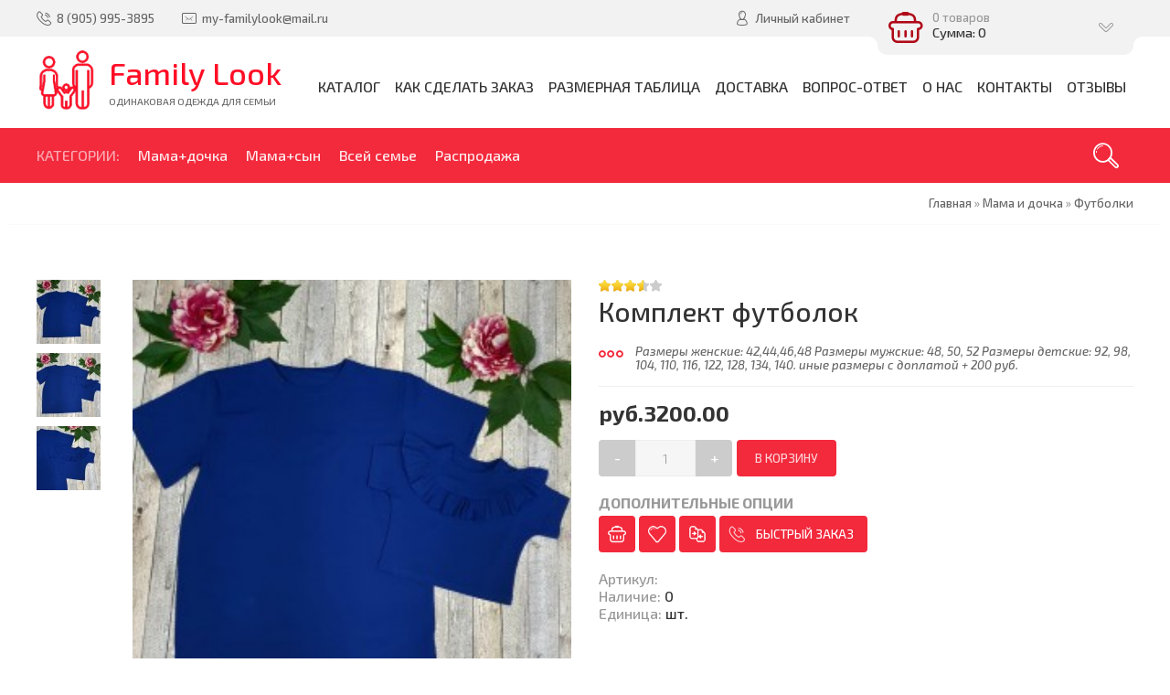

--- FILE ---
content_type: text/html; charset=UTF-8
request_url: https://my-familylook.ru/shop/617/imgs/komplekt-futbolok
body_size: 18332
content:
<!DOCTYPE html>
<html>
 <head>
 <meta charset="utf-8">
 <meta http-equiv="X-UA-Compatible" content="IE=edge,chrome=1">
 <meta name="viewport" content="width=device-width, initial-scale=1">
 <meta name="description" content="Комплект футболок Мама и дочка Футболки" />
<meta property="og:image" content="https://my-familylook.ru/_sh/6/617.jpg" />
 
 <title>Изображения Комплект футболок - Интернет-магазин - Family Look</title>
 <meta property="og:type" content="product" />
 <meta property="og:title" content="Комплект футболок" />
 <meta property="og:description" content="Размеры женские: 42,44,46,48 Размеры мужские: 48, 50, 52 Размеры детские: 92, 98, 104, 110, 116, 122, 128, 134, 140. иные размеры с доплатой + 200 руб." />
 <meta property="og:image" content="/_sh/6/617m.jpg" />
 <meta property="og:url" content="/shop/617/desc/komplekt-futbolok" />
 <meta property="og:site_name" content="Family Look" />
 <link type="text/css" rel="stylesheet" href="/_st/my.css" /> 
 <link type="text/css" rel="StyleSheet" href="/css/template.css" />
 <!-- Facebook Pixel Code -->
<script>
!function(f,b,e,v,n,t,s)
{if(f.fbq)return;n=f.fbq=function(){n.callMethod?
n.callMethod.apply(n,arguments):n.queue.push(arguments)};
if(!f._fbq)f._fbq=n;n.push=n;n.loaded=!0;n.version='2.0';
n.queue=[];t=b.createElement(e);t.async=!0;
t.src=v;s=b.getElementsByTagName(e)[0];
s.parentNode.insertBefore(t,s)}(window, document,'script',
'https://connect.facebook.net/en_US/fbevents.js');
fbq('init', '564500754606375');
fbq('track', 'PageView');
</script>
<noscript><img height="1" width="1" style="display:none"
src="https://www.facebook.com/tr?id=564500754606375&ev=PageView&noscript=1"
/></noscript>
<!-- End Facebook Pixel Code -->
 
	<link rel="stylesheet" href="/.s/src/base.min.css" />
	<link rel="stylesheet" href="/.s/src/layer7.min.css" />

	<script src="/.s/src/jquery-3.6.0.min.js"></script>
	
	<script src="/.s/src/uwnd.min.js"></script>
	<link rel="stylesheet" href="/.s/src/ulightbox/ulightbox.min.css" />
	<link rel="stylesheet" href="/.s/src/socCom.min.css" />
	<link rel="stylesheet" href="/.s/src/social.css" />
	<script src="/.s/src/ulightbox/ulightbox.min.js"></script>
	<script src="/.s/src/shop_utils.js"></script>
	<script src="/.s/src/socCom.min.js"></script>
	<script src="//sys000.uweb.ru/cgi/uutils.fcg?a=soc_comment_get_data&site=C702021647"></script>
	<script>
/* --- UCOZ-JS-DATA --- */
window.uCoz = {"language":"ru","sign":{"5255":"Помощник","7253":"Начать слайд-шоу","3300":"Ошибка","5458":"Следующий","3125":"Закрыть","10075":"Обязательны для выбора","7251":"Запрошенный контент не может быть загружен. Пожалуйста, попробуйте позже.","210178":"Замечания","7252":"Предыдущий","3255":"Сохранить","7254":"Изменить размер","3238":"Опции","3129":"Доступ запрещён. Истёк период сессии.","7287":"Перейти на страницу с фотографией."},"sh_curr_def":2,"site":{"host":"702021647.uweb.ru","id":"C702021647","domain":"my-familylook.ru"},"sh_goods":{"617":{"imgs":["/_sh/6/617m.jpg","/_sh/6/617m_1.jpg","/_sh/6/617m_2.jpg"],"old_price":"0.00","price":"3200.00"}},"shop_price_f":["%01.2f",""],"ver":1,"mf":"C702021647","shop_price_separator":"","module":"shop","country":"US","sh_curr":{"2":{"rate":1,"default":1,"name":"Рубли","disp":"руб.","dpos":1,"code":"RUB"}},"uLightboxType":1,"layerType":7,"ssid":"144234073011203771265"};
/* --- UCOZ-JS-CODE --- */

		function eRateEntry(select, id, a = 65, mod = 'shop', mark = +select.value, path = '', ajax, soc) {
			if (mod == 'shop') { path = `/${ id }/edit`; ajax = 2; }
			( !!select ? confirm(select.selectedOptions[0].textContent.trim() + '?') : true )
			&& _uPostForm('', { type:'POST', url:'/' + mod + path, data:{ a, id, mark, mod, ajax, ...soc } });
		}

		function updateRateControls(id, newRate) {
			let entryItem = self['entryID' + id] || self['comEnt' + id];
			let rateWrapper = entryItem.querySelector('.u-rate-wrapper');
			if (rateWrapper && newRate) rateWrapper.innerHTML = newRate;
			if (entryItem) entryItem.querySelectorAll('.u-rate-btn').forEach(btn => btn.remove())
		}
 function uSocialLogin(t) {
			var params = {"yandex":{"width":870,"height":515},"ok":{"width":710,"height":390},"facebook":{"width":950,"height":520},"vkontakte":{"width":790,"height":400},"google":{"width":700,"height":600}};
			var ref = escape(location.protocol + '//' + ('my-familylook.ru' || location.hostname) + location.pathname + ((location.hash ? ( location.search ? location.search + '&' : '?' ) + 'rnd=' + Date.now() + location.hash : ( location.search || '' ))));
			window.open('/'+t+'?ref='+ref,'conwin','width='+params[t].width+',height='+params[t].height+',status=1,resizable=1,left='+parseInt((screen.availWidth/2)-(params[t].width/2))+',top='+parseInt((screen.availHeight/2)-(params[t].height/2)-20)+'screenX='+parseInt((screen.availWidth/2)-(params[t].width/2))+',screenY='+parseInt((screen.availHeight/2)-(params[t].height/2)-20));
			return false;
		}
		function TelegramAuth(user){
			user['a'] = 9; user['m'] = 'telegram';
			_uPostForm('', {type: 'POST', url: '/index/sub', data: user});
		}
checkNumber_header = 'Замечания';
		checkNumber_err = 'Опции<ul>%err_msg%</ul>Обязательны для выбора';
function loginPopupForm(params = {}) { new _uWnd('LF', ' ', -250, -100, { closeonesc:1, resize:1 }, { url:'/index/40' + (params.urlParams ? '?'+params.urlParams : '') }) }
/* --- UCOZ-JS-END --- */
</script>

	<style>.UhideBlock{display:none; }</style>
	<script type="text/javascript">new Image().src = "//counter.yadro.ru/hit;noadsuweb?r"+escape(document.referrer)+(screen&&";s"+screen.width+"*"+screen.height+"*"+(screen.colorDepth||screen.pixelDepth))+";u"+escape(document.URL)+";"+Date.now();</script><link rel="stylesheet" href="/_st/shop.css" /><script src="/.s/src/shop.js"></script><style>
				@font-face {
					font-family: "FontAwesome";
					font-style: normal;
					font-weight: normal;
					src: url("/.s/src/panel-v2/fonts/fontawesome-webfont.eot?#iefix&v=4.3.0") format("embedded-opentype"), url("/.s/src/panel-v2/fonts/fontawesome-webfont.woff2?v=4.3.0") format("woff2"), url("/.s/src/panel-v2/fonts/fontawesome-webfont.woff?v=4.3.0") format("woff"), url("/.s/src/panel-v2/fonts/fontawesome-webfont.ttf?v=4.3.0") format("truetype"), url("/.s/src/panel-v2/fonts/fontawesome-webfont.svg?v=4.3.0#fontawesomeregular") format("svg");
				}
			</style>
</head>
 
 <body>
 <div id="utbr8214" rel="s704"></div>
 <!--U1AHEADER1Z--><header class="header">
 <div class="h-top clr">
 <section class="middle clr">
 <ul class="h-contacts clr">
 <li><a href="/index/0-3" title="Контакты" rel="nofollow"><i class="flaticon-telephone51"></i><span>8 (905) 995-3895</span></a></li>
 <li><a href="mailto:mail@boutique.at.ua" title="Email" rel="nofollow"><i class="flaticon-new99"></i><span>my-familylook@mail.ru</span></a></li>
 </ul>
 <ul class="h-user clr">
 <li class="list">
 <a href="#login" class="ulightbox" title="Личный кабинет пользователя"><i class="flaticon-user156"></i> <span>Личный кабинет</span></a>
 
 </li>
 
 <li class="basket"><div id="shop-basket"><div class="basket-view">
 <div class="basket-top" onclick="$('.basket-body').slideToggle('fast');" type="submit">
 <div class="icon"><i class="flaticon-basket30"></i></div>
 <div class="info">
 0 товаров
 <div class="summ">Сумма: 0</div>
 </div>
 <i class="flaticon-right204"></i>
 </div>
 <div class="basket-body">
 
 
 <div class="empty" style="padding: 15px 0;">Ваша корзина пуста</div>
 
 </div>
</div>

<style>
 .basket-view {position: relative;}
 .basket-top{position:relative;background:#7D92BA;min-height:60px;padding-right:40px;color:rgba(255,255,255,0.6);-webkit-border-radius:10px;-moz-border-radius:10px;border-radius:10px;z-index:10;-webkit-box-sizing:border-box;-moz-box-sizing:border-box;box-sizing:border-box;cursor:pointer}
 .basket-top .icon{float:left;width:60px;height:60px;line-height:60px;text-align:center;font-size:28pt;color:#fff}
 .basket-top .info{padding:12px 0 12px 60px;font-size:10pt}
 .basket-top .info .summ{color:#fff;font-size:11pt}
 .h-top .basket-top .info .summ strike {display: none}
 .basket-top i.flaticon-right204{display:block;width:30px;height:30px;line-height:30px;text-align:center;margin:-15px 0 0 -15px;position:absolute;right:15px;top:50%;transform:rotate(90deg);-webkit-transform:rotate(90deg);-moz-transform:rotate(90deg);-o-transform:rotate(90deg);-ms-transform:rotate(90deg)}
 .h-top .basket-body{background:#F2F2F2;position:absolute;width:100%;padding:20px 0 0;left:0;top:40px;z-index:9;-webkit-box-sizing:border-box;-moz-box-sizing:border-box;box-sizing:border-box;-webkit-border-radius:0 0 4px 4px;-moz-border-radius:0 0 4px 4px;border-radius:0 0 4px 4px;-moz-box-shadow:0 1px 2px rgba(0,0,0,0.2);-webkit-box-shadow:0 1px 2px rgba(0,0,0,0.2);box-shadow:0 1px 2px rgba(0,0,0,0.2)}
 .h-top .basket-body ul{display:table;width:100%;}
 .h-top .basket-body ul li{float:left;width:100%;background:#fafafa;padding:10px;margin:1px 0;-webkit-border-radius:4px;-moz-border-radius:4px;border-radius:4px;-webkit-box-sizing:border-box;-moz-box-sizing:border-box;box-sizing:border-box}
 .basket-view .basket-body li img{float:left;max-width:20%;margin-right:10px}
 .basket-view .basket-body li .sb-name{font-size:11pt;margin-bottom:4px;line-height:1.1;margin-left:15%;padding-left:10px}
 .basket-view .basket-body li .sb-opt,.basket-view .basket-body li .sb-cost{font-size:10pt;line-height:1.2;margin-left:20%;padding-left:10px}
 .basket-view .basket-body .total{margin-top:15px;padding-right:10px}
 .basket-view .basket-body .disc{font-size:10pt;line-height:1;padding-right:10px}
 .basket-view .basket-body .total{margin-top:15px;padding-right:10px}
 .basket-view .basket-body .disc{font-size:10pt;line-height:1;padding-right:10px}
 .basket-view .basket-body .basketclear{display: block;padding: 5px 10px 0;text-decoration: none;font-size: 0.82em;color: #444;}
 .basket-view .basket-body .basketclear i {font-size: 1.25em;color: #294479;}
 .basket-view .basket-body .basketclear:hover{color: #111}
 .basket-view .basket-body .basketorder{text-transform:uppercase;font-weight:300;background:#7D92BA;color:#fff;width:100%;line-height:50px;height:50px;display:block;text-align:center;margin-top:15px;-webkit-border-radius:0 0 4px 4px;-moz-border-radius:0 0 4px 4px;border-radius:0 0 4px 4px;text-decoration:none}
 .basket-view .basket-body .basketorder:hover{text-decoration:none;background:#294479}
 .basket-body{display:none}
 #shop-basket .sb-name { margin-right:18px; }
 #shop-basket .sb-cost { margin-right:18px; color: gray; }
 #shop-basket .sb-func { float:right; cursor:pointer; width:16px; height:16px; margin:0;}
 #shop-basket a.remove { background:url('/.s/img/sh/del.png') no-repeat 3px 0; }
 #shop-basket a.remove:hover { background:url('/.s/img/sh/del.png') no-repeat 3px -16px; }
 #shop-basket .empty { text-align:center; }
 #shop-basket .total {font-weight: bold;}
 #shop-basket .total, #shop-basket .disc { text-align:right; }
 #shop-basket .disc-info { font-style: italic; padding: 0 10px 5px; line-height: 1; font-size: 0.85em; color: #888; }
</style>

<script language="Javascript"><!--
 var lock_buttons = 0;
 
 function clearBasket(){
 if(lock_buttons) return false; else lock_buttons = 1;
 var el = $('#shop-basket');
 if(el.length){ var g=document.createElement("div"); $(g).addClass('myWinGrid').attr("id",'shop-basket-fade').css({"left":"0","top":"0","position":"absolute","border":"#CCCCCC 1px solid","width":$(el).width()+'px',"height":$(el).height()+'px',"z-index":5}).hide().bind('mousedown',function(e){e.stopPropagation();e.preventDefault();_uWnd.globalmousedown();}).html('<div class="myWinLoad" style="margin:5px;"></div>'); $(el).append(g); $(g).show(); }
 _uPostForm('',{type:'POST',url:'/shop/basket',data:{'mode':'clear'}});
 ga_event('basket_clear');
 return false;
 }
 
 function removeBasket(id){
 if(lock_buttons) return false; else lock_buttons = 1;
 $('#basket-item-'+id+' .sb-func').removeClass('remove').addClass('myWinLoadS').attr('title','');
 _uPostForm('',{type:'POST',url:'/shop/basket',data:{'mode':'del', 'id':id}});
 return false;
 }
 
 function add2Basket(id,pref){
 if(lock_buttons) return false; else lock_buttons = 1;
 var opt = new Array();
 var err_msg = '';
 $('#b'+pref+'-'+id+'-basket').attr('disabled','disabled');
 $('#'+pref+'-'+id+'-basket').removeClass('done').removeClass('err').removeClass('add').addClass('wait').attr('title','');
 $('#'+pref+'-'+id+'-options-selectors').find('input:checked, select').each(function(){
 opt.push(this.id.split('-')[3]+(this.value !== '' ? '-'+this.value :''));
 
 if(this.value !== ''){
 opt.push(this.id.split('-')[3]+(this.value !== '' ? '-'+this.value :''));
 }else{
 err_msg += '<li>'+$(this).parent().parent().find('span.opt').html().replace(':', '')+'</li>';
 }
 });
 
 if(err_msg == ''){
 _uPostForm('',{type:'POST',url:'/shop/basket',data:{'mode':'add', 'id':id, 'pref':pref, 'opt':opt.join(':'), 'cnt':$('#q'+pref+'-'+id+'-basket').attr('value')}});
 ga_event('basket_add');
 }else{
 lock_buttons = 0;
 shop_alert('<div class="MyWinError">Опции<ul>'+err_msg+'</ul>обязательны для выбора</div>','Замечания','warning',350,100,{tm:8000,align:'left',icon:'//s38.ucoz.net/img/icon/warning.png', 'onclose': function(){ $('#b'+pref+'-'+id+'-basket').removeAttr('disabled'); $('#'+pref+'-'+id+'-basket').removeClass('wait').addClass('add'); }});
 }
 return false;
 }
 
 function buyNow(id,pref){
 if(lock_buttons) return false; else lock_buttons = 1;
 var opt = new Array();
 var err_msg = '';
 $('#b'+pref+'-'+id+'-buynow').attr('disabled','disabled');
 $('#'+pref+'-'+id+'-buynow').removeClass('done').removeClass('err').removeClass('now').addClass('wait').attr('title','');
 $('#'+pref+'-'+id+'-options-selectors').find('input:checked, select').each(function(){
 if(this.value !== ''){
 opt.push(this.id.split('-')[3]+'-'+this.value);
 }else{
 err_msg += '<li>'+$(this).parent().parent().find('span.opt').html().replace(':', '')+'</li>';
 }
 });
 if(err_msg == ''){
 _uPostForm('',{type:'POST',url:'/shop/basket',data:{'mode':'add', 'id':id, 'pref':pref, 'opt':opt.join(':'), 'cnt':$('#q'+pref+'-'+id+'-basket').attr('value'), 'now':1}});
 ga_event('basket_buynow');
 }else{
 lock_buttons = 0;
 shop_alert('<div class="MyWinError">Опции<ul>'+err_msg+'</ul>обязательны для выбора</div>','Замечания','warning',350,100,{tm:8000,align:'left',icon:'//s38.ucoz.net/img/icon/warning.png', 'onclose': function(){ $('#b'+pref+'-'+id+'-buynow').removeAttr('disabled'); $('#'+pref+'-'+id+'-buynow').removeClass('wait').addClass('add'); }});
 }
 
 return false;
 }
 //--></script></div></li>
 </ul>
 
 <div id="login" class="modal l-form" style="display:none;">
 <div class="ttl icon"><i class="flaticon-locked55"></i>Вы не авторизированы</div>
 <div class="des"><a href="/register" rel="nofollow">Зарегистрируйтесь</a> на сайте и получите персональную скидку в 5% на все группы товаров!</div>
 <div id="uidLogForm" class="auth-block" align="center"><a href="javascript:;" onclick="window.open('https://login.uid.me/?site=C702021647&ref='+escape(location.protocol + '//' + ('my-familylook.ru' || location.hostname) + location.pathname + ((location.hash ? ( location.search ? location.search + '&' : '?' ) + 'rnd=' + Date.now() + location.hash : ( location.search || '' )))),'uidLoginWnd','width=580,height=450,resizable=yes,titlebar=yes');return false;" class="login-with uid" title="Войти через uID" rel="nofollow"><i></i></a><a href="javascript:;" onclick="return uSocialLogin('vkontakte');" data-social="vkontakte" class="login-with vkontakte" title="Войти через ВКонтакте" rel="nofollow"><i></i></a><a href="javascript:;" onclick="return uSocialLogin('facebook');" data-social="facebook" class="login-with facebook" title="Войти через Facebook" rel="nofollow"><i></i></a><a href="javascript:;" onclick="return uSocialLogin('yandex');" data-social="yandex" class="login-with yandex" title="Войти через Яндекс" rel="nofollow"><i></i></a><a href="javascript:;" onclick="return uSocialLogin('google');" data-social="google" class="login-with google" title="Войти через Google" rel="nofollow"><i></i></a><a href="javascript:;" onclick="return uSocialLogin('ok');" data-social="ok" class="login-with ok" title="Войти через Одноклассники" rel="nofollow"><i></i></a></div>
 </div>
 
 
 </section>
 </div>
 <div class="h-mid clr">
 <section class="middle clr">
 <a class="logo" href="https://my-familylook.ru/" title="Логотип">
 <img alt="Family Look" src="/logo.png">
 <h2 data-letters="Family Look">Family Look</h2> <span>Одинаковая одежда для семьи</span></a>
 <a class="menu-togle" href="javascript:void(0)" onclick="$('.h-mid .uMenuV').toggle();" title="Меню" rel="nofollow"><i class="flaticon-menu54"></i><span>Меню</span></a>
 <nav class="main-nav"><div id="uNMenuDiv1" class="uMenuV"><ul class="uMenuRoot">
<li class="uWithSubmenu"><a  href="/shop/all" ><span>Каталог</span></a><ul>
<li><a  href="/shop/mama-dochka" ><span>Мама+дочка</span></a></li>
<li><a  href="/shop/mama-i-syn" ><span>Мама+сын</span></a></li>
<li><a  href="/shop/vsej-seme" ><span>Всей семье</span></a></li>
<li><a  href="/shop/rasprodazha" ><span>Распродажа</span></a></li></ul></li>
<li><a  href="/index/kak_sdelat_zakaz/0-17" ><span>Как сделать заказ</span></a></li>
<li><a  href="/index/razmernaja_tablica/0-24" ><span>Размерная таблица</span></a></li>
<li><a  href="/index/dostavka/0-16" ><span>Доставка</span></a></li>
<li><a  href="/index/vopros_otvet/0-23" ><span>Вопрос-ответ</span></a></li>
<li><a  href="/index/o_nas/0-21" ><span>О нас</span></a></li>
<li><a  href="/index/contacts/0-3" ><span>Контакты</span></a></li>
<li><a  href="/photo/" ><span>Отзывы</span></a></li></ul></div></nav>
 </section>
 </div>
 <div class="h-btm clr">
 <section class="middle clr">
 
 <a href="javascript:void(0)" id="fws" class="h-search" title="Поиск по сайту"><i class="flaticon-searching40"></i></a>
 
 <nav class="greed-nav">
 <div class="greed"><i class="flaticon-menu54"></i></div>
 <div id="uNMenuDiv2" class="uMenuV"><ul class="uMenuRoot">
<li><span >Категории:</span></li>
<li><a  href="/shop/mama-dochka" ><span>Мама+дочка</span></a></li>
<li><a  href="/shop/mama-i-syn" ><span>Мама+сын</span></a></li>
<li><a  href="/shop/vsej-seme" ><span>Всей семье</span></a></li>
<li><a  href="/shop/rasprodazha" ><span>Распродажа</span></a></li></ul></div>
 <ul class="hidden-links hidden"></ul>
 </nav>
 </section>
 </div>
 </header>
 
 
 
 
 <div id="full-search">
 <div id="search-container" style="top: 12%;margin:0;">
 <div class="searchForm"><form onsubmit="this.sfSbm.disabled=true" method="post" action="/shop/search"><input name="query" placeholder="Поиск" maxlength="30" size="20" class="queryField main" autocomplete="off" type="text" ><input class="searchSbmFl" name="sfSbm" value="Найти" type="submit"></form></div>
 </div>
 <i id="fws-close" class="flaticon-cross100"></i>
 </div>
 <!--/U1AHEADER1Z-->
 
 <div class="path middle clr"><span itemscope itemtype="https://schema.org/BreadcrumbList"><span itemscope itemprop="itemListElement" itemtype="https://schema.org/ListItem">
					<a itemprop="item" href="https://my-familylook.ru/">
						<span itemprop="name">Главная</span>
					</a>
					<meta itemprop="position" content="1">
				</span> &raquo; <span itemscope itemprop="itemListElement" itemtype="https://schema.org/ListItem">
						<a itemprop="item" href="https://my-familylook.ru/shop/mama-dochka">
							<span itemprop="name">Мама и дочка</span>
						</a>
						<meta itemprop="position" content="2">
					</span> &raquo; <span itemscope itemprop="itemListElement" itemtype="https://schema.org/ListItem">
						<a itemprop="item" class="current" href="https://my-familylook.ru/shop/mama-dochka/futbolki">
							<span itemprop="name">Футболки</span>
						</a>
						<meta itemprop="position" content="3">
					</span></span></div>
 
 <section class="item-page middle clr">
 
 <div class="eTitle top-name">Комплект футболок</div>
 
 <!-- <middle> -->
 <section class="content" style="padding: 0;">
 <!-- <body> -->
 
 <div class="srow clr" itemscope itemtype="http://schema.org/Product">
 <div class="col-2">
 <script>
//['original_img_url','org_width','org_height','resized_img_url','res_width','res_height','img_alt','img_title']
var allEntImgs617=[["/_sh/6/617.jpg",0,0,"/_sh/6/617m.jpg",270,270,null,null,null,null,null],["/_sh/6/617_1.jpg",0,0,"/_sh/6/617m_1.jpg",270,270,"/_sh/6/617b_1.jpg",480,480,null,null],["/_sh/6/617_2.jpg",0,0,"/_sh/6/617m_2.jpg",270,270,"/_sh/6/617b_2.jpg",480,480,null,null]]</script>
 <script type="text/javascript">
 function _bldCont(indx){
 var bck=indx-1;var nxt=indx+1;
 if (bck<0){bck = allEntImgs617.length-1;}
 if (nxt>=allEntImgs617.length){nxt=0;}
 var imgs='';
 if (allEntImgs617.length>1){
 for (var i=0;i<allEntImgs617.length;i++){var img=i+1;
 if(allEntImgs617[i][0].length<1){continue;}
 if (i==indx){imgs += '<b class="pgSwchA">'+img+'</b> ';}
 else {imgs += '<a class="pgSwch" href="javascript://" rel="nofollow" onclick="_bldCont('+i+');return false;">'+img+'</a> ';}
 }
 imgs = '<div align="center" style="padding:8px 0 5px 0;white-space:nowrap;overflow:auto;overflow-x:auto;overflow-y:hidden;"><a class="pgSwch" href="javascript://" rel="nofollow" onclick="_bldCont('+bck+');return false;">&laquo; Back</a> '+imgs+'<a class="pgSwch" href="javascript://" rel="nofollow" onclick="_bldCont('+nxt+');return false;">Next &raquo;</a> </div> ';}
 var hght = parseInt(allEntImgs617[indx][2]); if ($.browser.msie) { hght += 28; };
 _picsCont = '<div id="_prCont" style="position:relative;"><img alt="" border="0" src="' + allEntImgs617[indx][0] + '"/>'+imgs+'</div>';
 new _uWnd('wnd_prv', "Изображения товара", 10, 10, { waitimages:300000, autosizewidth:1, hideonresize:1, autosize:1, fadetype:1, closeonesc:1, align:'center', min:0, max:0, resize:1 }, _picsCont);
 }
 </script>
 
 <div class="main-img"><img alt="" src="/_sh/6/617m.jpg" data-zoom-image="/_sh/6/617.jpg" class="gphoto" onclick="_bldCont1(617, this.getAttribute('idx'));" id="ipreview" idx="0" title="Кликните для увеличения изображения" itemprop="image"></div>
 
 <div class="img-list">
 <div id="gallery_01" style="display: inline-block;">
 
 <a href="#" data-image="/_sh/6/617m.jpg" data-zoom-image="/_sh/6/617.jpg"><img alt="" src="/_sh/6/617s.jpg" class="gphoto" onclick="var el=getElementById('ipreview'); el.src='/_sh/6/617m.jpg'; el.setAttribute('idx',0);"></a>
 <a href="#" data-image="/_sh/6/617m_1.jpg" data-zoom-image="/_sh/6/617_1.jpg"><img alt="" src="/_sh/6/617s_1.jpg" class="gphoto" onclick="var el=getElementById('ipreview'); el.src='/_sh/6/617m_1.jpg'; el.setAttribute('idx',1);"></a>
 
 <a href="#" data-image="/_sh/6/617m_2.jpg" data-zoom-image="/_sh/6/617_2.jpg"><img alt="" src="/_sh/6/617s_2.jpg" class="gphoto" onclick="var el=getElementById('ipreview'); el.src='/_sh/6/617m_2.jpg'; el.setAttribute('idx',2);"></a>
 
 </div>
 </div>
 
 <script src='/js/jquery.elevateZoom-3.0.8.min.js' type="text/javascript"></script> 
 <script>
 $("#ipreview").elevateZoom({gallery:'gallery_01', cursor: 'pointer', galleryActiveClass: 'active', imageCrossfade: true, loadingIcon: '/images/loader.png', zoomType: "inner", cursor: "crosshair", zoomWindowFadeIn: 500, zoomWindowFadeOut: 500, lensFadeIn: 500, lensFadeOut: 500, easing:true}); 
 $("#ipreview").bind("click", function(e) { 
 var ez = $('#ipreview').data('elevateZoom'); 
 $.fancybox(ez.getGalleryList());
 return false;
 });
 </script>
 </div>
 <div class="col-2">
 <div class="shop-rating">
		<style type="text/css">
			.u-star-rating-14 { list-style:none; margin:0px; padding:0px; width:70px; height:14px; position:relative; background: url('//s8.ucoz.net/img/photopage/rstars.png') top left repeat-x }
			.u-star-rating-14 li{ padding:0px; margin:0px; float:left }
			.u-star-rating-14 li a { display:block;width:14px;height: 14px;line-height:14px;text-decoration:none;text-indent:-9000px;z-index:20;position:absolute;padding: 0px;overflow:hidden }
			.u-star-rating-14 li a:hover { background: url('//s8.ucoz.net/img/photopage/rstars.png') left center;z-index:2;left:0px;border:none }
			.u-star-rating-14 a.u-one-star { left:0px }
			.u-star-rating-14 a.u-one-star:hover { width:14px }
			.u-star-rating-14 a.u-two-stars { left:14px }
			.u-star-rating-14 a.u-two-stars:hover { width:28px }
			.u-star-rating-14 a.u-three-stars { left:28px }
			.u-star-rating-14 a.u-three-stars:hover { width:42px }
			.u-star-rating-14 a.u-four-stars { left:42px }
			.u-star-rating-14 a.u-four-stars:hover { width:56px }
			.u-star-rating-14 a.u-five-stars { left:56px }
			.u-star-rating-14 a.u-five-stars:hover { width:70px }
			.u-star-rating-14 li.u-current-rating { top:0 !important; left:0 !important;margin:0 !important;padding:0 !important;outline:none;background: url('//s8.ucoz.net/img/photopage/rstars.png') left bottom;position: absolute;height:14px !important;line-height:14px !important;display:block;text-indent:-9000px;z-index:1 }
		</style><script>
			var usrarids = {};
			function ustarrating(id, mark) {
				if (!usrarids[id]) {
					usrarids[id] = 1;
					$(".u-star-li-"+id).hide();
					_uPostForm('', { type:'POST', url:`/shop/${ id }/edit`, data:{ a:65, id, mark, mod:'shop', ajax:'2' } })
				}
			}
		</script><ul id="uStarRating617" class="uStarRating617 u-star-rating-14" title="Рейтинг: 3.5/13">
			<li id="uCurStarRating617" class="u-current-rating uCurStarRating617" style="width:70%;"></li><li class="u-star-li-617"><a href="javascript:;" onclick="ustarrating('617', 1)" class="u-one-star">1</a></li>
				<li class="u-star-li-617"><a href="javascript:;" onclick="ustarrating('617', 2)" class="u-two-stars">2</a></li>
				<li class="u-star-li-617"><a href="javascript:;" onclick="ustarrating('617', 3)" class="u-three-stars">3</a></li>
				<li class="u-star-li-617"><a href="javascript:;" onclick="ustarrating('617', 4)" class="u-four-stars">4</a></li>
				<li class="u-star-li-617"><a href="javascript:;" onclick="ustarrating('617', 5)" class="u-five-stars">5</a></li></ul></div>
 
 <div itemprop="aggregateRating" itemscope itemtype="http://schema.org/AggregateRating">
 <meta itemprop="bestRating" content="5">
 <meta itemprop="ratingCount" content="13">
 <meta itemprop="ratingValue" content="3">
 </div>
 
 
 
 
 
 
 <h1 class="eTitle" itemprop="name">Комплект футболок</h1>
 <div class="shop-brief" itemprop="description"><i class="flaticon-more19"></i>Размеры женские: 42,44,46,48 Размеры мужские: 48, 50, 52 Размеры детские: 92, 98, 104, 110, 116, 122, 128, 134, 140. иные размеры с доплатой + 200 руб.</div>
 <div class="shop-price" itemprop="offers" itemscope itemtype="http://schema.org/Offer">
 <span class="id-good-617-price">руб.3200.00</span>
 <meta itemprop="price" content="3200.00">
 <meta itemprop="priceCurrency" content="RUB">
 
 </div>
 <div class="shop-option"></div>
 <div class="shop-to-basket">
 <a class="sp-minus ddd" href="#">-</a>
 <input id="qid-617-basket" class="quntity-input" value="1" size="3" onfocus="this.select()" onkeypress="return checkNumber(this, event, '1');" type="text">
 <a class="sp-plus ddd" href="#">+</a>
 <input id="bid-617-basket" onclick="add2Basket('617','id');" value="В корзину" type="button"> 
 <script>
 $(".ddd").on("click", function () {
 var $button = $(this);
 var oldValue = $button.closest('.shop-to-basket').find("input.quntity-input").val();
 if ($button.text() == "+") {
 var newVal = parseFloat(oldValue) + 1;
 } else {
 if (oldValue > 0) {
 var newVal = parseFloat(oldValue) - 1;
 } else {
 newVal = 0;
 }
 }
 $button.closest('.shop-to-basket').find("input.quntity-input").val(newVal);
 });
 </script>
 </div>
 
 <div class="shop-fast-buy goods-list">
 <div class="des">Дополнительные опции</div>
 <div id="id-617-buynow" class="basket now" onclick="buyNow('617','id');" title="Купить сейчас"></div>
 <div id="id-617-wish" class="wish wadd" onclick="wishlist(this);" title="Добавить в список желаний"></div>
 	<script type="text/javascript">
		function comparelistToggle( caller ){
			if(lock_buttons) return;
			var id = $(caller).data('id');
			$('.compare-widget-'+id).addClass('compare-widget-wait');
			lock_buttons = 1;
			_uPostForm('', {type:'POST',url:'/shop/compare', data:{'action':'toggle', id:id}});
		}
	</script>
<div class="compare-widget-wrapper">
	<div class="compare-widget compare-widget-617 compare-widget-add" onclick="comparelistToggle(this)" data-id="617" title="Добавить к сравнению"></div>
	<a href="/shop/compare" title="Перейти к сравнению">Сравнить</a>
</div>

 <a class="ulightbox fast-order" title="" href="#order"><i class="flaticon-telephone51"></i>Быстрый заказ</a>
 <div id="order" class="modal order" style="display:none;">
 <div class="ttl icon"><i class="flaticon-telephone51"></i>Быстрый заказ</div>
 <div class="des">Укажите ваши контактные данный и наш менеджер свяжется с вами для уточнения всех деталей</div>
 <div class="form">
				<script>
					function _uploadCheck() {
						var w=_uWnd.all[this.upload_wnd];
						if (!w || w.state.destroyed) return;
						w._myuploadTimer=setTimeout("_uploadProgress('"+this.upload_id+"',"+this.upload_wnd+")",3000);
					}
					function _uploadProgress(upId,widx) {
						if (_uWnd.all[widx]) _uWnd.all[widx]._myuploadTimer=null;
						var o={upload_wnd:widx,upload_id:upId,dataType:'json',type:'GET',timeout:5000,cache:1,success:_uploadTick,error: function(a, b, c) { console.log('Test!', a, '-', b, '-', c); }};
						try {
							_uAjaxRequest("/.uploadstatus?upsession="+upId,o);
						} catch(e) {
							_uploadCheck.call(o,null,'error');
						}
					}
					function _uploadTick(data,st) {
						var w=_uWnd.all[this.upload_wnd];
						if (!w || w.state.destroyed) return;
						if (data.state=='error') {
							if (data.status==413) _uWnd.alert('Суммарный размер файлов превышает допустимое значение 15 МБ','',{w:230,h:80,tm:3000});
							else _uWnd.alert('Ошибка соединения, попробуйте позже ('+data.status+')','',{w:230,h:80,tm:3000});
							w.close();
							sblmb2=0;
							return;
						} else if (data.state=='starting' && w._myuploadStarted) {
							_uWnd.alert('Ошибка соединения, попробуйте позже','',{w:230,h:80,tm:3000});
							w.close();
							return;
						} else if (data.state=='uploading' || data.state=='done') {
							var cents;
							if (data.state=='done' || data.size==0) {
								w.footer('');
							} else {
								cents=Math.floor(data.received/data.size*1000)/10;
								w.footer('<div style="border:1px solid;position:relative"><div class="myWinTD2" style="width:'+Math.floor(cents)+'%;height:20px"></div><div style="text-align:center;position:absolute;left:0;top:0;width:100%;height:20px;font-size:14px">'+cents+'% ('+Math.floor(data.received/1024)+' Kb)</div></div>');
							}
							w._myuploadStarted=1;
							if (data.state=='done') {
								sblmb2=0;
								return;
							}
						}
						_uploadCheck.call(this);
					}
					var sblmb2=0;

					function fun_mpEh( form, token = {} ) {
						var act='/mail/', upref='4mdNa1VHcc1', uploadId, wnd;
						try { var tr=checksubmit(); if (!tr){return false;} } catch(e) {}
						if (sblmb2==1) { return false; }
						sblmb2=1;
						window._uploadIdx = window._uploadIdx ? window._uploadIdx+1 : 1;
						uploadId = 'up' + window._uploadIdx + '_' + upref;

						form.action=act+'?upsession='+uploadId;

						wnd = new _uWnd(
							'sendMFe2',
							'Отправка сообщения',
							-350,
							-100,
							{
								footerh:25,
								footerc:' ',
								modal:1,
								closeonesc:1,
								resize:0,
								hidefooter:0,
								contentsizeprio:0,
								onbeforeclose:function(){},
								onclose:function(wnd) {
									if (wnd._myuploadTimer) clearTimeout(wnd._myuploadTimer);
									wnd._myuploadTimer=null;
								}
							},
							{ form, data:token }
						);

						wnd._myuploadStarted=0;
						_uploadCheck.call({upload_wnd:wnd.idx,upload_id:uploadId});

						return false
					}

					jQuery(function($) {
						if ($("input[id=policy]").length) {
							$('body').on("submit","form[name=mform]", function() {
								if (!$('input[id=policy]:checked').length) {
									$("input[id=policy]").next().css({"cssText":"color: red !important","text-decoration":"underline"});
									return false;
								} else {
									$("input[id=policy]").next().removeAttr('style');
								}
							});

							$('body').on("change","#policy", function() {
								$("input[id=policy]").next().removeAttr('style');
							});
						}
					});
				</script>
			<form method="post" name="mform" id="mff_mpEh" class="mform-2" enctype="multipart/form-data" onsubmit="return fun_mpEh(this)" data-submitter="fun_mpEh">
				<input type="hidden" name="jkd498" value="1">
				<input type="hidden" name="jkd428" value="1">
				<input type="hidden" name="f1" value="fast-order@mail.com" size="30" >
<input type="hidden" name="f2" value="Быстрый заказ из магазина" size="30" >
<input type="hidden" name="f5" value="" size="30" >
<input type="hidden" name="f6" value="" size="30" >

<div class="fast-order-form">
<div class="icon"><i class="flaticon-telephone51"></i><input type="text" name="f3" required placeholder="Телефон" size="30" style="width: 100%;" maxlength="70"></div>
<div class="icon"><i class="flaticon-user156"></i><input type="text" name="f4" required placeholder="Имя" size="30" style="width: 100%;" maxlength="70"></div>
<input type="submit" value="Сделать заказ">
</div>
				<input type="hidden" name="id" value="2" />
				<input type="hidden" name="a" value="1" />
				<input type="hidden" name="o" value="1" />
			</form></div>
 </div> 
 </div>
 
 <ul class="shop-options" id="id-617-options">
 
 <li><span class="opt"><!--<s4749>-->Артикул<!--</s>-->:</span> <span class="val art"> </span></li>
 <li><span class="opt"><!--<s4377>-->Наличие<!--</s>-->:</span> <span class="val stock">0</span></li>
 
 <li><span class="opt"><!--<s4750>-->Единица<!--</s>-->:</span> <span class="val">шт.</span></li>
 
 
 
 </ul>
 </div>
 </div>
 
 <!-- </body> -->
 </section>
 
 <!-- </middle> --> 
 
 </section>
 
 
 <div id="recommended_products" style="background: #F6F6F6;">
 <div class="middle clr" style="padding: 40px 30px;white-space: normal;">
 <div id="recommended_products_title"><!--<s7136>-->С этим товаром покупают<!--</s>--></div>
 <div class="goods-list with-clear"><div class="list-item" id="recommended_products-item-49"><div class="shop-item-block">
 <div class="img-block" style="position: relative;">
 
 
 
 
 
 
 <ul class="img-block-icon">
 <li><div id="recommended_products-49-buynow" class="basket now" onclick="buyNow('49','recommended_products');" title="Купить сейчас"></div></li>
 <li><div id="recommended_products-49-basket" class="basket add" onclick="add2Basket('49','recommended_products')" title="В корзину"></div></li>
 <li><div id="recommended_products-49-wish" class="wish wadd" onclick="wishlist(this);" title="Добавить в список желаний"></div></li>
 <li><div class="compare-widget-wrapper">
	<div class="compare-widget compare-widget-49 compare-widget-add" onclick="comparelistToggle(this)" data-id="49" title="Добавить к сравнению"></div>
	<a href="/shop/compare" title="Перейти к сравнению">Сравнить</a>
</div>
</li>
 </ul>
 <a href="/shop/49/desc/komplekt-dlja-vsej-semi-garmonija"><img alt="Комплект для всей семьи "Гармония"" src="/_sh/00/49m.jpg" id="recommended_products-gphoto-49" style="width: 100%;"></a>
 </div>
 <a class="shop-item-title" href="/shop/49/desc/komplekt-dlja-vsej-semi-garmonija">Комплект для всей семьи "Гармония"</a>
 <div class="shop-item-price"><span class="recommended_products-good-49-price">руб.3050.00</span></div>
 <div class="shop-item-rating"><ul id="uStarRating49" class="uStarRating49 u-star-rating-14" title="Рейтинг: 3.7/3">
			<li id="uCurStarRating49" class="u-current-rating uCurStarRating49" style="width:74%;"></li><li class="u-star-li-49"><a href="javascript:;" onclick="ustarrating('49', 1)" class="u-one-star">1</a></li>
				<li class="u-star-li-49"><a href="javascript:;" onclick="ustarrating('49', 2)" class="u-two-stars">2</a></li>
				<li class="u-star-li-49"><a href="javascript:;" onclick="ustarrating('49', 3)" class="u-three-stars">3</a></li>
				<li class="u-star-li-49"><a href="javascript:;" onclick="ustarrating('49', 4)" class="u-four-stars">4</a></li>
				<li class="u-star-li-49"><a href="javascript:;" onclick="ustarrating('49', 5)" class="u-five-stars">5</a></li></ul></div>
</div></div><div class="list-item" id="recommended_products-item-540"><div class="shop-item-block">
 <div class="img-block" style="position: relative;">
 
 
 
 
 
 
 <ul class="img-block-icon">
 <li><div id="recommended_products-540-buynow" class="basket now" onclick="buyNow('540','recommended_products');" title="Купить сейчас"></div></li>
 <li><div id="recommended_products-540-basket" class="basket add" onclick="add2Basket('540','recommended_products')" title="В корзину"></div></li>
 <li><div id="recommended_products-540-wish" class="wish wadd" onclick="wishlist(this);" title="Добавить в список желаний"></div></li>
 <li><div class="compare-widget-wrapper">
	<div class="compare-widget compare-widget-540 compare-widget-add" onclick="comparelistToggle(this)" data-id="540" title="Добавить к сравнению"></div>
	<a href="/shop/compare" title="Перейти к сравнению">Сравнить</a>
</div>
</li>
 </ul>
 <a href="/shop/540/desc/komplekt-dlja-vsej-semi-morskoj"><img alt="Комплект для всей семьи "Морской"" src="/_sh/5/540m.jpg" id="recommended_products-gphoto-540" style="width: 100%;"></a>
 </div>
 <a class="shop-item-title" href="/shop/540/desc/komplekt-dlja-vsej-semi-morskoj">Комплект для всей семьи "Морской"</a>
 <div class="shop-item-price"><span class="recommended_products-good-540-price">руб.3600.00</span></div>
 <div class="shop-item-rating"><ul id="uStarRating540" class="uStarRating540 u-star-rating-14" title="Рейтинг: 2.9/37">
			<li id="uCurStarRating540" class="u-current-rating uCurStarRating540" style="width:58%;"></li><li class="u-star-li-540"><a href="javascript:;" onclick="ustarrating('540', 1)" class="u-one-star">1</a></li>
				<li class="u-star-li-540"><a href="javascript:;" onclick="ustarrating('540', 2)" class="u-two-stars">2</a></li>
				<li class="u-star-li-540"><a href="javascript:;" onclick="ustarrating('540', 3)" class="u-three-stars">3</a></li>
				<li class="u-star-li-540"><a href="javascript:;" onclick="ustarrating('540', 4)" class="u-four-stars">4</a></li>
				<li class="u-star-li-540"><a href="javascript:;" onclick="ustarrating('540', 5)" class="u-five-stars">5</a></li></ul></div>
</div></div></div>
 </div>
 </div>
 
 
 <div class="middle clr" style="white-space: normal;">
 
 
 
 <div class="item-sub-ttl"><i class="flaticon-file93"></i>Описание товара</div>
 <div class="item-sub-inf"><p>Комплект футболок - поло для папы и сына<br />
Цена 3200 руб.<br />
⠀<br />
футболка -поло для мальчика 1400 руб.<br />
футболка - поло мужская 1800 руб.<br />
<br />
Цвет: в ассортименте<br />
<br />
Размеры женские: 42,44,46,48<br />
Размеры мужские: 48, 50, 52<br />
Размеры детские: 92, 98, 104, 110, 116, 122, 128, 134, 140.<br />
иные размеры с доплатой + 200 руб.<br />
<br />
Ткань: кулирка<br />
Состав: 95% хлопок, 5% лайкра<br />
<br />
Описание: легкие футболки для любого повода. Женская футболка со спущенным рукавом, напоминает &quot;летучую мышь&quot;. Футболки для папы и сыночка изготавливаются с классическим коротким рукавом.<br />
<br />
Город отправки: Тюмень<br />
<br />
Срок пошива: 2-7 дней</p>

<p>--------------------------------------------------------------------------</p>

<p>Стоимость указана за комплект взрослый + ребенок.</p>

<p>Напишите необходимые размеры в комментариях при оформлении заказа через корзину или напишите нам сообщение.</p>

<p>Для быстро связи 8-905-995-3895 (w/app)</p></div>
 
 
 
 
 
 <div class="item-sub-ttl"><i class="flaticon-photo208"></i>Изображения</div>
 <div class="item-sub-inf">
 <div class="row2 clr">
 <div class="col-4" style="margin-bottom: 30px;"><img alt="" src="/_sh/6/617m.jpg" class="gphoto" onclick="_bldCont1(617, this.getAttribute('idx'));" idx="0" title="Кликните для увеличения изображения"></div>
 <div class="col-4" style="margin-bottom: 30px;"><img alt="" src="/_sh/6/617m_1.jpg" class="gphoto" onclick="_bldCont1(617, this.getAttribute('idx'));" idx="1" title="Кликните для увеличения изображения"></div>
 <div class="col-4" style="margin-bottom: 30px;"><img alt="" src="/_sh/6/617m_2.jpg" class="gphoto" onclick="_bldCont1(617, this.getAttribute('idx'));" idx="2" title="Кликните для увеличения изображения"></div>
 
 
 
 
 
 
 
 
 
 </div>
 </div>
 
 
 
 <div class="item-sub-ttl"><i class="flaticon-chat73"></i>Отзывы</div>
 <div class="item-sub-inf">
 
 <div class="com-block">
 
 <div style="color: #999;text-align: center;padding-bottom: 40px;font-weight: 300;">Никто не решился оставить свой комментарий.<br>Будь-те первым, поделитесь мнением с остальными.</div>
 
 <script>
				function spages(p, link) {
					document.location.href = '/shop/617/comm/komplekt-futbolok'+(parseInt(p)>1 ? ';'+p : '');
				}
			</script>
			<div id="comments"></div>
			<div id="newEntryT"></div>
			<div id="allEntries"></div>
			<div id="newEntryB"></div>
			<script>
				(function() {
					'use strict';
					var commentID = ( /comEnt(\d+)/.exec(location.hash) || {} )[1];
					if (!commentID) {
						return window.console && console.info && console.info('comments, goto page', 'no comment id');
					}
					var selector = '#comEnt' + commentID;
					var target = $(selector);
					if (target.length) {
						$('html, body').animate({
							scrollTop: ( target.eq(0).offset() || { top: 0 } ).top
						}, 'fast');
						return window.console && console.info && console.info('comments, goto page', 'found element', selector);
					}
					$.get('/index/802', {
						id: commentID
					}).then(function(response) {
						if (!response.page) {
							return window.console && console.warn && console.warn('comments, goto page', 'no page within response', response);
						}
						spages(response.page);
						setTimeout(function() {
							target = $(selector);
							if (!target.length) {
								return window.console && console.warn && console.warn('comments, goto page', 'comment element not found', selector);
							}
							$('html, body').animate({
								scrollTop: ( target.eq(0).offset() || { top: 0 } ).top
							}, 'fast');
							return window.console && console.info && console.info('comments, goto page', 'scrolling to', selector);
						}, 500);
					}, function(response) {
						return window.console && console.error && console.error('comments, goto page', response.responseJSON);
					});
				})();
			</script>
		
 
 
 </div>
 
 
 <form name="socail_details" id="socail_details" onsubmit="return false;">
						   <input type="hidden" name="social" value="">
						   <input type="hidden" name="data" value="">
						   <input type="hidden" name="id" value="617">
						   <input type="hidden" name="ssid" value="144234073011203771265">
					   </form><div id="postFormContent" class="">
		<form method="post" name="addform" id="acform" action="/index/" onsubmit="return addcom(this)" class="shop-com-add" data-submitter="addcom"><script>
		function _dS(a){var b=a.split(''),c=b.pop();return b.map(function(d){var e=d.charCodeAt(0)-c;return String.fromCharCode(32>e?127-(32-e):e)}).join('')}
		var _y8M = _dS('?lqsxw#w|sh@%klgghq%#qdph@%vrv%#ydoxh@%47;9;8;;99%#2A3');
		function addcom( form, data = {} ) {
			if (document.getElementById('addcBut')) {
				document.getElementById('addcBut').disabled = true;
			} else {
				try { document.addform.submit.disabled = true; } catch(e) {}
			}

			if (document.getElementById('eMessage')) {
				document.getElementById('eMessage').innerHTML = '<span style="color:#999"><img src="/.s/img/ma/m/i2.gif" border="0" align="absmiddle" width="13" height="13"> Идёт передача данных...</span>';
			}

			_uPostForm(form, { type:'POST', url:'/index/', data })
			return false
		}
document.write(_y8M);</script>
				<div class="mc-widget">
					<script>
						var socRedirect = location.protocol + '//' + ('my-familylook.ru' || location.hostname) + location.pathname + location.search + (location.hash && location.hash != '#' ? '#reloadPage,' + location.hash.substr(1) : '#reloadPage,gotoAddCommentForm' );
						socRedirect = encodeURIComponent(socRedirect);

						try{var providers = {};} catch (e) {}

						function socialRepost(entry_link, message) {
							console.log('Check witch Social network is connected.');

							var soc_type = jQuery("form#acform input[name='soc_type']").val();
							switch (parseInt(soc_type)) {
							case 101:
								console.log('101');
								var newWin = window.open('https://vk.com/share.php?url='+entry_link+'&description='+message+'&noparse=1','window','width=640,height=500,scrollbars=yes,status=yes');
							  break;
							case 102:
								console.log('102');
								var newWin = window.open('https://www.facebook.com/sharer/sharer.php?u='+entry_link+'&description='+encodeURIComponent(message),'window','width=640,height=500,scrollbars=yes,status=yes');
							  break;
							case 103:
								console.log('103');

							  break;
							case 104:
								console.log('104');

							  break;
							case 105:
								console.log('105');

							  break;
							case 106:
								console.log('106');

							  break;
							case 107:
								console.log('107');
								var newWin = window.open('https://twitter.com/intent/tweet?source=webclient&url='+entry_link+'&text='+encodeURIComponent(message)+'&callback=?','window','width=640,height=500,scrollbars=yes,status=yes');
							  break;
							case 108:
								console.log('108');

							  break;
							case 109:
								console.log('109');
								var newWin = window.open('https://plusone.google.com/_/+1/confirm?hl=en&url='+entry_link,'window','width=600,height=610,scrollbars=yes,status=yes');
							  break;
							}
						}

						function updateSocialDetails(type) {
							console.log('updateSocialDetails');
							jQuery.getScript('//sys000.uweb.ru/cgi/uutils.fcg?a=soc_comment_get_data&site=C702021647&type='+type, function() {
								jQuery("form#socail_details input[name='social']").val(type);
								jQuery("form#socail_details input[name=data]").val(data[type]);
								jQuery("form#acform input[name=data]").val(data[type]);
								_uPostForm('socail_details',{type:'POST',url:'/index/778', data:{'m':'9', 'vi_commID': '', 'catPath': ''}});
							});
						}

						function logoutSocial() {
							console.log('delete cookie');
							delete_msg_cookie();
							jQuery.getScript('//sys000.uweb.ru/cgi/uutils.fcg?a=soc_comment_clear_data&site=C702021647', function(){window.location.reload();});
						}

						function utf8_to_b64( str) {
							return window.btoa(encodeURIComponent( escape( str )));
						}

						function b64_to_utf8( str) {
							return unescape(decodeURIComponent(window.atob( str )));
						}

						function getCookie(c_name) {
							var c_value = " " + document.cookie;
							var c_start = c_value.indexOf(" " + c_name + "=");
							if (c_start == -1) {
								c_value = null;
							} else {
								c_start = c_value.indexOf("=", c_start) + 1;
								var c_end = c_value.indexOf(";", c_start);
								if (c_end == -1) {
									c_end = c_value.length;
								}
								c_value = unescape(c_value.substring(c_start,c_end));
							}
							return c_value;
						}

						var delete_msg_cookie = function() {
							console.log('delete_msg_cookie');
							document.cookie = 'msg=;expires=Thu, 01 Jan 1970 00:00:01 GMT;';
						};

						function preSaveMessage() {
							var msg = jQuery("form#acform textarea").val();
							if (msg.length > 0) {
								document.cookie = "msg="+utf8_to_b64(msg)+";"; //path="+window.location.href+";
							}
						}

						function googleAuthHandler(social) {
							if (!social) return
							if (!social.enabled || !social.handler) return

							social.window = window.open(social.url, '_blank', 'width=600,height=610');
							social.intervalId = setInterval(function(social) {
								if (social.window.closed) {
									clearInterval(social.intervalId)
									self.location.reload()
								}
							}, 1000, social)
						}

						

						(function(jq) {
							jq(document).ready(function() {
								
																
								jQuery(".uf-tooltip a.uf-tt-exit").attr('href','/index/10');
								console.log('ready - update details');
								console.log('scurrent', window.scurrent);
								if (typeof(window.scurrent) != 'undefined' && scurrent > 0 && data[scurrent]) {
									jQuery("#postFormContent").html('<div style="width:100%;text-align:center;padding-top:50px;"><img alt="" src="/.s/img/ma/m/i3.gif" border="0" width="220" height="19" /></div>');

									jQuery("form#socail_details input[name=social]").val(scurrent);
									jQuery("form#socail_details input[name=data]").val(data[scurrent]);
									updateSocialDetails(scurrent);
								}
								jQuery('a#js-ucf-start').on('click', function(event) {
									event.preventDefault();
									if (scurrent == 0) {
										window.open("//sys000.uweb.ru/cgi/uutils.fcg?a=soc_comment_auth",'SocialLoginWnd','width=500,height=350,resizable=yes,titlebar=yes');
									}
								});

								jQuery('#acform a.login-with').on('click', function(event) {
									event.preventDefault();
									let social = providers[ this.dataset.social ];

									if (typeof(social) != 'undefined' && social.enabled == 1) {
										if (social.handler) {
											social.handler(social);
										} else {
											// unetLoginWnd
											let newWin = window.open(social.url, "_blank", 'width=600,height=610,scrollbars=yes,status=yes');
										}
									}
								});
							});
						})(jQuery);
					</script>
				</div>om_add_form"></a>
<div class="uForm uComForm">
 <div class="uauth-small-links uauth-links-set1"><a href="javascript:;" onclick="window.open('https://login.uid.me/?site=C702021647&ref='+escape(location.protocol + '//' + ('my-familylook.ru' || location.hostname) + location.pathname + ((location.hash ? ( location.search ? location.search + '&' : '?' ) + 'rnd=' + Date.now() + location.hash : ( location.search || '' )))),'uidLoginWnd','width=580,height=450,resizable=yes,titlebar=yes');return false;" class="login-with uid" title="Войти через uID" rel="nofollow"><i></i></a><a href="javascript:;" onclick="return uSocialLogin('vkontakte');" data-social="vkontakte" class="login-with vkontakte" title="Войти через ВКонтакте" rel="nofollow"><i></i></a><a href="javascript:;" onclick="return uSocialLogin('facebook');" data-social="facebook" class="login-with facebook" title="Войти через Facebook" rel="nofollow"><i></i></a><a href="javascript:;" onclick="return uSocialLogin('yandex');" data-social="yandex" class="login-with yandex" title="Войти через Яндекс" rel="nofollow"><i></i></a><a href="javascript:;" onclick="return uSocialLogin('google');" data-social="google" class="login-with google" title="Войти через Google" rel="nofollow"><i></i></a><a href="javascript:;" onclick="return uSocialLogin('ok');" data-social="ok" class="login-with ok" title="Войти через Одноклассники" rel="nofollow"><i></i></a></div><div class="uComForm-inner"><span class="ucf-avatar"><img src="/.s/img/icon/social/noavatar.png" alt="avatar" /></span>
 <div class="ucf-content ucf-start-content"><ul class="uf-form ucf-form"><li><textarea class="uf-txt-input commFl js-start-txt" placeholder="Оставьте ваш комментарий..."></textarea>
 </li><li><button class="uf-btn" onclick="preSaveMessage();window.open('/index/800?ref='+window.location.href,'SocialLoginWnd','width=500,height=340,resizable=yes,titlebar=yes');">Отправить</button>
 </li></ul></div>
 </div>
</div><input type="hidden" name="ssid" value="144234073011203771265" />
				<input type="hidden" name="a"  value="36" />
				<input type="hidden" name="m"  value="9" />
				<input type="hidden" name="id" value="617" />
				
				<input type="hidden" name="soc_type" id="csoc_type" />
				<input type="hidden" name="data" id="cdata" />
			</form>
		</div>
 
 </div>
 
 
 
 
 
 </div>
 
 
 <!--U1BFOOTER1Z--><footer class="footer clr">
 <div class="f-top">
 <div class="middle">
 <div class="row1 clr">
 <div class="col-2 soc">
 <h5>Мы в соц.сетях</h5>
 <ul class="icon-list clr">
 <li><a href="https://vk.com/family_look_prk"><i class="flaticon-vk4"></i></a></li>
 <li><a href="https://instagram.com/family_look_prk"><i class="flaticon-instagram12"></i></a></li> 
 </ul>
 </div>
 <div class="col-2 news-form">
 <h5>Наша рассылка</h5>
 <form action="https://feedburner.google.com/fb/a/mailverify" method="post" target="popupwindow" onsubmit="window.open('https://feedburner.google.com/fb/a/mailverify?uri=kremenpro', 'popupwindow', 'scrollbars=yes,width=550,height=520');return true">
 <input type="text" name="email" placeholder="Ваш email" style="width: 30%;">
 <input type="hidden" value="kremenpro" name="uri"/>
 <input type="hidden" name="loc" value="ru_RU"/>
 <input type="submit" value="Подписаться" />
 </form>
 </div>
 </div>
 </div>
 </div>
 <div class="f-mid middle clr" style="padding: 40px 30px 10px 30px;">
 <div class="contacts" itemid="https://my-familylook.ru/" itemtype="http://schema.org/Organization" itemscope>
 <h3>Контакты</h3>
 <span itemprop="name" style="display:none;">Family Look</span>
 <div class="clr">
 <div class="c-left" style="padding:0 0 15px 0;">
 <p class="phone" itemprop="telephone"><b>8 (906) 929-9005</b></p>
 <p class="help">Отвечаем на телефонные звонки или сообщения ежедневно с 6:00 до 18:00 по Мск.</p>
 <a itemprop="email" href="alinauk1@mail.ru">my-familylook@mail.ru</a>
 </div>
 <div class="c-right">
 <p itemprop="address" itemscope itemtype="http://schema.org/PostalAddress">
 <span itemprop="streetAddress">пр.Шахтеров, д.33</span><br>
 <span itemprop="addressLocality">г.Прокопьевск</span><span itemprop="postalCode">, Кемеровская обл. </span><br>
 <span itemprop="addressCountry">653000 </span><span style="display:none;" itemprop="addressRegion">UA</span>
 </p>
 
 <div class="worktime">
 <p class="ttl">Режим работы:</p>
 <p class="help"> <span class="val">Оформление заказов на сайте круглосуточно.</span></p> 
 </div>
 <a class="ulightbox map" title="Схема проезда" href="#map">Показать на карте</a>
 <div id="map" style="display:none;"><iframe src="https://www.google.com/maps/embed?pb=!1m18!1m12!1m3!1d2351.694554293178!2d86.74830631590528!3d53.88385798009512!2m3!1f0!2f0!3f0!3m2!1i1024!2i768!4f13.1!3m3!1m2!1s0x42d0af46903ce9a3%3A0xd48275481e260e69!2z0L_RgC4g0KjQsNGF0YLQtdGA0L7QsiwgMzMsINCf0YDQvtC60L7Qv9GM0LXQstGB0LosINCa0LXQvNC10YDQvtCy0YHQutCw0Y8g0L7QsdC7Liwg0KDQvtGB0YHQuNGPLCA2NTMwMDA!5e0!3m2!1sru!2sua!4v1556466175510!5m2!1sru!2sua" width="600" height="450" frameborder="0" style="border:0"></iframe></div> 
 </div>
 </div>
 </div>
 <div class="question">
 <h3>Как купить</h3>
 <ul>
 <li><a href="/index/vopros_otvet/0-23">Оплата</a></li>
 <li><a href="/index/dostavka/0-16">Доставка</a></li>
 <li><a href="/index/vopros_otvet/0-23">Возврат</a></li>
 <li><a href="/index/vopros_otvet/0-23">Гарантия</a></li>
 </ul>
 </div>
 <div class="last-news">
 <h3>Магазин</h3>
 <ul>
 <li><a href="/shop/checkout">Корзина</a></li>
 <li><a href="/shop/wishlist">Список желаний</a></li>
 <li><a href="/shop/invoices">История покупок</a></li>
 <li><a href="/shop/invoices">Сравнение товаров</a></li>
 </ul>
 </div>
 </div>
 <div class="f-copy">
 <div class="middle clr">
 <ul class="icon-list">
 <li><a href="#"><i class="flaticon-visa4"></i></a></li>
 <li><a href="#"><i class="flaticon-paypal10"></i></a></li>
 <li><a href="#"><i class="flaticon-webmoney"></i></a></li>
 <li><a href="#"><i class="flaticon-western"></i></a></li>
 <li><a href="#"><i class="flaticon-yandex"></i></a></li>
 </ul>
 <div class="copy">
 <!-- <copy> -->Copyright &copy; 2026 Family Look. <!-- </copy> --> <!-- "' --><span class="pb92PROB"><a href="https://www.uweb.ru/" title="Сайт работает на uWeb" target="_blank" rel="nofollow">uWeb</a></span>
<!-- Yandex.Metrika counter -->
<script type="text/javascript">
    (function(m,e,t,r,i,k,a){
        m[i]=m[i]||function(){(m[i].a=m[i].a||[]).push(arguments)};
        m[i].l=1*new Date();
        k=e.createElement(t),a=e.getElementsByTagName(t)[0],k.async=1,k.src=r,a.parentNode.insertBefore(k,a)
    })(window, document,'script','//mc.yandex.ru/metrika/tag.js', 'ym');

    ym(55229914, 'init', {accurateTrackBounce:true, trackLinks:true, clickmap:true, ecommerce:"dataLayer", params: {__ym: {isFromApi: 'yesIsFromApi'}}});
</script>
<noscript><div><img src="https://mc.yandex.ru/watch/55229914" style="position:absolute; left:-9999px;" alt="" /></div></noscript>
<!-- /Yandex.Metrika counter -->



 </div>
 </div>
 </div>
</footer>

<a href="javascript:void(0);" id="rocketmeluncur" class="showrocket" ><i></i></a>

<script>$(document).ready(function(){$(".ulightbox").fancybox({padding:0,preload:3,openEffect:openEf,closeEffect:"elastic",nextEffect:"fade",prevEffect:"fade",openEasing:"linear",nextEasing:"linear",prevEasing:"linear",fixed:fixedFlag,helpers:{title:null,overlay:{opacity:.7,speedIn:0,speedOut:0},buttons:{}}})});</script>
<!-- BEGIN JIVOSITE CODE {literal} -->
<script type='text/javascript'>
 (function(){ var widget_id = 'YA5nDpmqI9';var d=document;var w=window;function l(){
 var s = document.createElement('script'); s.type = 'text/javascript'; s.async = true;
 s.src = '//code.jivosite.com/script/widget/'+widget_id
 ; var ss = document.getElementsByTagName('script')[0]; ss.parentNode.insertBefore(s, ss);}
 if(d.readyState=='complete'){l();}else{if(w.attachEvent){w.attachEvent('onload',l);}
 else{w.addEventListener('load',l,false);}}})();
</script>
<!-- {/literal} END JIVOSITE CODE -->

<!-- Global site tag (gtag.js) - Google Analytics -->
<script async src="https://www.googletagmanager.com/gtag/js?id=UA-148061640-1"></script>
<script>
 window.dataLayer = window.dataLayer || [];
 function gtag(){dataLayer.push(arguments);}
 gtag('js', new Date());

 gtag('config', 'UA-148061640-1');
</script><!--/U1BFOOTER1Z-->
 
 <link type="text/css" rel="StyleSheet" href="/css/jquery.bxslider.css" />
 <link rel="stylesheet" href="//maxcdn.bootstrapcdn.com/font-awesome/4.3.0/css/font-awesome.min.css">
 <link rel="stylesheet" type="text/css" href="/css/flaticon.css"> 
 
 <script src="/js/jquery.bxslider.js"></script>
 <script src="/js/template.js"></script>
 
 <script type="text/javascript">
 $(function(){
 $("[name=f5]").val("Комплект футболок");
 $("[name=f6]").val("617");
 });
 </script>
 
 
 </body>
</html>
<!-- 0.11895 (s704) -->

--- FILE ---
content_type: text/css
request_url: https://my-familylook.ru/_st/my.css
body_size: 10135
content:
@import "//fonts.googleapis.com/css?family=Exo+2:100,300,300italic,500,500italic,700,700italic&subset=latin,cyrillic";
@font-face {
 font-family: 'SignPainter-HouseScript';
 src: url('/fonts/SignPainter-HouseScript.eot');
 src: url('/fonts/SignPainter-HouseScript.woff2') format('woff2'),
 url('/fonts/SignPainter-HouseScript.woff') format('woff'),
 url('/fonts/SignPainter-HouseScript.ttf') format('truetype'),
 url('/fonts/SignPainter-HouseScript.svg#SignPainter-HouseScript') format('svg'),
 url('/fonts/SignPainter-HouseScript.eot?#iefix') format('embedded-opentype');
 font-weight: normal;
 font-style: normal;
}

* {
 outline: none;
 -webkit-box-sizing: border-box;
 -moz-box-sizing: border-box;
 box-sizing: border-box;
}

article,aside,details,figcaption,figure,footer,header,hgroup,hr,main,nav,section,summary {
 display: block;
}

a,mark {
 color: #000;
}

.eTitle,.gTableTop,button,select {
 text-transform: none;
}

div,fieldset,hr,img,legend {
 border: 0;
}

body,fieldset,figure {
 margin: 0;
}

body,fieldset,hr,legend {
 padding: 0;
}

.entry-img,.sidebar,blockquote,sub,sup {
 position: relative;
}

.clr:after,.h-top .basket-top:after,.h-top .basket-top:before,.logo h2:after,.with-clear:after,button:after,button:before {
 content: '';
}

blockquote,dfn {
 font-style: italic;
}

.f-mid ul,.header ul,.icon-list,.sidebox-bd li,.sidebox-bd ul,.user-activity,.user-btn,.user-social {
 list-style: none;
}

audio,canvas,video {
 display: inline-block;
}

audio:not([controls]) {
 display: none;
 height: 0;
}

[hidden],template {
 display: none;
}

html {
 font-family: sans-serif;
 -ms-text-size-adjust: 100%;
 -webkit-text-size-adjust: 100%;
}

a {
 text-decoration: underline;
}

a:focus {
 outline: dotted thin;
}

a:active,a:hover {
 outline: none;
}

abbr[title] {
 border-bottom: 1px dotted;
}

b,strong {
 font-weight: 700;
}

hr {
 -moz-box-sizing: content-box;
 box-sizing: content-box;
 height: 0;
 border-top: 1px solid #ededed;
 margin: .4em 0;
}

mark {
 background: #ff0;
}

code,kbd,pre,samp {
 font-size: 1em;
}

pre {
 white-space: pre-wrap;
}

q {
 quotes: "\201C" "\201D" "\2018" "\2019";
}

small {
 font-size: 80%;
}

sub,sup {
 vertical-align: baseline;
 font-size: 75%;
 line-height: 0;
}

sup {
 top: -.5em;
}

sub {
 bottom: -.25em;
}

img {
 max-width: 100%;
 vertical-align: middle;
}

svg:not(:root) {
 overflow: hidden;
}

button,input,select,textarea {
 margin: 0;
 font-size: 100%;
 font-family: inherit;
}

button,input {
 line-height: normal;
}

button,html input[type=button],input[type=reset],input[type=submit] {
 cursor: pointer;
 -webkit-appearance: button;
}

button[disabled],html input[disabled] {
 cursor: default;
}

input[type=checkbox],input[type=radio] {
 padding: 0;
}

input[type=search] {
 -webkit-box-sizing: content-box;
 -moz-box-sizing: content-box;
 box-sizing: content-box;
 -webkit-appearance: textfield;
}

.c-form select,.content {
 -moz-box-sizing: border-box;
}

input[type=search]::-webkit-search-cancel-button,input[type=search]::-webkit-search-decoration {
 -webkit-appearance: none;
}

button::-moz-focus-inner,input::-moz-focus-inner {
 padding: 0;
 border: 0;
}

textarea {
 overflow: auto;
 vertical-align: top;
}

.calTable,.entry-img,.logo h2,.logo h2:before,.pollLnk,.top-back,button {
 overflow: hidden;
}

button,html,input,select,textarea {
 color: #333;
}

body {
 font-family: 'Exo 2',sans-serif;
 font-size: 12pt;
 line-height: 1.2;
 background-color: #fff;
}

blockquote {
 margin: 30px 0 30px 15px;
 padding-left: 15px;
 font-weight: 300;
 border-left: 2px solid #f3293c;
}

a:hover {
 text-decoration: none;
}

.clr:after,.with-clear:after {
 display: table;
 clear: both;
}

.content,.sidebar {
 vertical-align: top;
 display: inline-block;
}

footer .middle,header .middle {
 padding: 0 30px;
 white-space: normal;
 max-width: 1260px;
}
.footer.nw .middle,
.header.nw .middle {
 max-width: 1260px;
}

.middle {
 margin: 0 auto;
 max-width: 1260px;
 padding: 60px 30px;
 white-space: nowrap;
}

.middle>aside,.middle>div,.middle>section,.path,h1,h2,h3,h4,h5,h6 {
 white-space: normal;
}

.content {
 width: 100%;
 padding-right: 340px;
}

.sidebar {
 width: 280px;
 margin-left: -280px;
}

.img-container {
 background: #eee;
 margin-bottom: 30px;
 text-align: center;
}

.img-container img {
 max-height: 650px;
}

.entry-img {
 width: 100%;
 height: 380px;
 margin-bottom: 30px;
}

.img {
 position: absolute;
 width: 104%;
 height: 104%;
 left: -2%;
 top: -1%;
 background-repeat: no-repeat;
 background-position: center;
 background-size: cover;
}

.entry-cat {
 font-size: 10pt;
 color: #bbb;
}

.entry-cat a {
 text-decoration: none;
 color: #666;
}

.u-star-rating-30 {
 background: url(/images/rating30.png) left top repeat-x!important;
}

.u-star-rating-30 li a:hover,.u-star-rating-30 li.u-current-rating {
 background: url(/images/rating30.png) left bottom!important;
}

#add-video-btn,.rate a,.r-star a,.u-star-rating-14 a,.u-star-rating-15 a,.u-star-rating-30 a {
 transition: none;
 -webkit-transition: none;
 -moz-transition: none;
 -o-transition: none;
}

.r-star li,.u-star-rating-14 li,.u-star-rating-15 li,.u-star-ratingfloat2 li {
 border-bottom: none!important;
}

.responsive-video {
 position: relative;
 padding-bottom: 50%;
 padding-top: 40px;
 height: 0;
}

.responsive-video embed,.responsive-video iframe,.responsive-video object {
 position: absolute;
 top: 0;
 left: 0;
 width: 100%;
 height: 100%;
}

.path {
 padding: 15px 30px;
 border-bottom: 1px solid #fafafa;
 color: #999;
 text-align: right;
 font-size: 10pt;
 z-index: 1;
}
.col-patch {
 background: #f3293c;
}
.col-patch .path {
 color: rgba(255,255,255,.65);
 border: none;
}
.col-patch .path a {
 color: rgba(255,255,255,.8) !important;
}
.col-patch .path a:hover {
 color: #fff !important;
}
.path .go-back {
 float: left;
 position: relative;
 padding-left: 15px;
}
.path .go-back:before {
 position: absolute;
 left: 0;
 top: -6px;
 font: normal normal normal 14px/1 FontAwesome;
 content: "\f104";
 font-size: 2em;
 opacity: .75;
}

.c-form,.modal .des,.modal .ttl {
 text-align: center;
}

.path a {
 text-decoration: none;
 color: #666;
}

.path a:hover {
 color: #f3293c;
}

.uc-top-left a,.uc-top-left img,.uc-top-left span {
 vertical-align: baseline!important;
}

.uf-tooltip {
 width: 90px!important;
 margin: 0 0 15px -45px !important;
 word-wrap: break-word;
}

.modal .ttl {
 position: relative;
 font-size: 14pt;
 color: #fff;
 text-transform: uppercase;
 padding: 15px;
 background: #f3293c;
 -webkit-border-radius: 3px 3px 0 0;
 -moz-border-radius: 3px 3px 0 0;
 border-radius: 3px 3px 0 0;
}

.modal .ttl i {
 position: absolute;
 left: 10px;
 color: rgba(255,255,255,.2);
 font-size: 26pt;
 top: 5px;
}

.modal .des {
 padding: 10px 10px 0;
 color: #999;
 font-size: 9pt;
}

.c-form,.l-form,.order {
 width: 360px;
}

.l-form #uidLogForm {
 padding: 30px 10px;
}

.l-form .local-form {
 margin-top: 15px;
}

.c-form .rate-list {
 display: table;
 margin: 0 auto;
 padding: 15px;
 list-style: none;
 color: #666;
 font-size: 11pt;
}

.c-form select {
 background-color: #f3293c;
 width: 60%;
 color: #fff!important;
 border: none;
 display: inline-block;
 font: inherit;
 padding: 10px 15px;
 margin: 0 0 30px;
 -webkit-appearance: none;
 -moz-appearance: none;
}

.c-form select:focus {
 color: #fff!important;
 outline: 0;
}

.c-form select option {
 color: #333;
 background: #fff;
}

.c-form select:-moz-focusring {
 color: transparent;
 text-shadow: 0 0 0 #000;
}

.acces-den i,.guest-den i {
 font-size: 68pt;
 color: #ccc;
 cursor: default;
}

.acces-den span,.guest-den span {
 display: block;
 font-weight: 300;
 font-size: 14pt;
 margin: 40px 0;
}

.top-back {
 position: relative;
}

.top-back-canvas {
 height: 100%;
 opacity: .2;
 z-index: -1;
}

#_uwndTop1 {
 z-index: 99999!important;
}

#fancybox-loading,.fancybox-close,.fancybox-next span,.fancybox-prev span {
 background-image: url(/images/fancybox_sprite.png)!important;
}

.fancybox-close {
 top: 0!important;
 right: -36px!important;
}

.fancybox-opened .fancybox-outer {
 box-shadow: 0 2px 4px rgba(0,0,0,.1)!important;
}

#fancybox-overlay {
 background: url(/images/pattern.png) #000!important;
 opacity: .6!important;
}

.valign-middle {
 display: -ms-flexbox;
 display: -webkit-flex;
 display: flex;
 -ms-flex-align: center;
 -webkit-align-items: center;
 -webkit-box-align: center;
 align-items: center;
}

.bbCodeBlock .bbCodeName,.bbQuoteBlock .bbQuoteName {
 position: relative;
 background: #f3293c;
 color: rgba(255,255,255,.8);
 text-shadow: 0 1px 1px rgba(0,0,0,.1);
 font-size: 8pt!important;
 padding: 8px 10px!important;
 text-transform: uppercase;
 -webkit-border-radius: 4px 4px 0 0;
 -moz-border-radius: 4px 4px 0 0;
 border-radius: 4px 4px 0 0;
}

.bbCodeBlock .bbCodeName:before,.bbQuoteBlock .bbQuoteName:before {
 content: '';
 position: absolute;
 bottom: -10px;
 left: 18px;
 border: 5px solid transparent;
 border-top: 5px solid #f3293c;
}

.bbCodeBlock .codeMessage,.bbQuoteBlock .quoteMessage {
 background: #fff;
 border: 1px solid #eee!important;
 padding: 10px;
 -webkit-border-radius: 0 0 4px 4px;
 -moz-border-radius: 0 0 4px 4px;
 border-radius: 0 0 4px 4px;
 font-size: 11pt;
 color: #666;
}

.code-style {
 text-align: left;
 margin: 20px 0;
 padding: 15px;
 font-weight: 300;
 font-style: italic;
 border: 1px solid rgba(0,0,0,.05);
 background: rgba(0,0,0,.02);
}

.typography .row {
 margin-bottom: 40px;
 display: table;
 width: 100%;
}

.typography .row .col-4 {
 font-weight: 300;
 color: #999;
}

.thin-table td,.thin-table th,table.thin-table {
 border: 1px solid #ccc;
 border-collapse: collapse;
}

.thin-table td,.thin-table th {
 padding: 5px;
}

h1,h2,h3,h4,h5,h6 {
 position: relative;
 color: #000;
 font-weight: 300;
 margin: 0;
 padding: 0;
}

h1 {
 font-size: 22pt;
}

h2 {
 font-size: 20pt;
}

h3 {
 font-size: 18pt;
}

h4 {
 font-size: 16pt;
}

h5 {
 font-size: 14pt;
}

h6 {
 font-size: 12pt;
}

.mttl {
 position: relative;
 display: table;
 margin: 0 auto;
 text-align: center;
 font-weight: 400;
 font-size: 1.7em;
 padding-bottom: 16px;
 margin-bottom: 12px;
}
.mttl:after {
 content: '';
 position: absolute;
 width: 80px;
 height: 3px;
 background: #f3293c;
 top: 100%;
 left: 50%;
 margin-left: -40px;
}
.mttl.line {
 text-transform: uppercase;
 font-weight: 300;
 font-size: 2em;
}
.mttl.line:before {
 content: '';
position: absolute;
width: 220px;
height: 1px;
background: #ccc;
top: 100%;
left: 50%;
margin: 1px 0 0 -110px;
}
.plax-block .mttl {
 color: #fff;
}

.descr {
 margin: 0 auto;
 display: table;
 max-width: 500px;
 margin-bottom: 40px;
 text-align: center;
 text-transform: uppercase;
 font-weight: 300;
 color: #999;
 font-size: 0.85em;
}
.descr.wide {
 max-width: 600px;
 text-transform: none;
 font-size: 1.1em;
}

.row,.row1,.row2,.srow {
 margin-right: -15px;
 margin-left: -15px;
}

.col-1,.col-2,.col-3,.col-4,.col-5,.col-6,.col-7,.col-8,.col-9,.col-10,.col-11,.col-12,.col-13,.col-l,.col-r,.col-l-114,.col-r-114 {
 float: left;
 position: relative;
 min-height: 1px;
 padding-left: 15px;
 padding-right: 15px;
}

.col-1 {
 width: 100%;
}

.col-2 {
 width: 50%;
}

.col-3 {
 width: 33.33333333%;
}

.col-4 {
 width: 25%;
}

.col-5 {
 width: 20%;
}

.col-6 {
 width: 16.66666667%;
}

.col-7 {
 width: 8.33333333%;
}

.col-8 {
 width: 41.66666667%;
}

.col-9 {
 width: 58.33333333%;
}

.col-10 {
 width: 66.66666667%;
}

.col-11 {
 width: 75%;
}

.col-12 {
 width: 83.33333333%;
}

.col-13 {
 width: 91.66666667%;
}

.col-l {
 width: 200px;
}

.col-r {
 width: calc(100% - 200px);
 width: -moz-calc(100% - 200px);
 width: -webkit-calc(100% - 200px);
 width: -o-calc(100% - 200px);
}

.col-l-114 {
 width: 114px;
}

.col-r-114 {
 width: calc(100% - 114px);
 width: -moz-calc(100% - 114px);
 width: -webkit-calc(100% - 114px);
 width: -o-calc(100% - 114px);
}

button,input[type=button],input[type=reset],input[type=submit] {
 padding: 0 20px;
 line-height: normal;
 height: 40px;
 font-size: 10pt;
 border: none;
 position: relative;
 background-color: #f3293c;
 text-transform: uppercase;
 color: rgba(255,255,255,.8);
 font-weight: 400;
 cursor: pointer;
 z-index: 1;
 -webkit-backface-visibility: hidden;
}

input[type=button]:hover,input[type=reset]:hover,input[type=submit]:hover {
 background-color: #b00818;
 color: rgba(255,255,255,1);
}

button {
 color: #fff;
}

button:after,button:before {
 position: absolute;
 height: 100%;
 width: 100%;
 bottom: 100%;
 left: 0;
 z-index: -1;
 -webkit-transition-timing-function: cubic-bezier(.75,0,.125,1);
 transition-timing-function: cubic-bezier(.75,0,.125,1);
}

button:before {
 background: rgba(0,0,0,.3);
}

button:after {
 background: rgba(0,0,0,.1);
}

button:hover:after,button:hover:before {
 -webkit-transform: translate3d(0,100%,0);
 transform: translate3d(0,100%,0);
}

button:hover:after {
 -webkit-transition-delay: 175ms;
 transition-delay: 175ms;
}

#iplus input[type=button],.commTd2 input[type=button],.manTd2 input[type=button],.manTdBrief input[type=button],.manTdText input[type=button],input[type=button].codeButtons {
 padding: 3px 5px;
 font-size: 9px;
}

input[type=text],input[type=password],textarea {
 position: relative;
 padding: 0 12px;
 line-height: normal;
 height: 40px;
 margin-bottom: 4px;
 border: 1px solid #f6f6f6;
 background: #f6f6f6;
 font-weight: 300;
 color: #999;
 font-size: 11pt;
}

input[type=text]:hover,input[type=password]:hover,textarea:hover {
 border-color: #ccc;
}

.main-nav .uMenuRoot li,.main-nav .uMenuRoot ul,.sidebox {
 -webkit-box-sizing: border-box;
 -moz-box-sizing: border-box;
}

textarea {
 resize: vertical;
 line-height: normal;
 padding-top: 10px;
 padding-bottom: 10px;
 min-height: 140px;
}

input[type=button]#newPhtBt {
 width: auto!important;
}

input.codeButtons[type="button"] {
 padding: 0px 10px;
 line-height: 30px;
 height: auto;
 font-size: 12px;
 width: auto !important;
}

#iplus input {
 height: 24px;
 line-height: 20px;
}

#cont-shop-invoices input,.shop-user-page input,input[title="Вставьте этот код в любое место сообщения"],input[title=Height],input[title=Width] {
 padding: 0 5px;
 height: 25px;
}
#addform input {
 width: auto !important;
}

.line-btn {
 display: inline-block;
 text-decoration: none;
 padding: 10px 14px;
 margin: 0 4px;
 border: 2px solid #ccc;
 font-weight: 400;
 cursor: pointer;
}

.mbtn {
 margin: 30px auto 0px;
 display: table;
 padding: 10px 24px;
}

.line-btn:hover {
 border: 2px solid #f3293c;
 text-decoration: none;
}

.btn-icon {
 position: relative;
 padding-left: 40px;
}

.btn-icon i {
 position: absolute;
 left: 15px;
 top: 10px;
 font-size: 14pt;
}

.btn-anim {
 padding-left: 20px!important;
}

.btn-anim:hover {
 padding-left: 45px!important;
}

.btn-anim i {
 opacity: 0;
 left: 5px;
}

.btn-anim:hover i {
 opacity: 1;
 left: 13px;
}

.btn-icon-flat i {
 font-size: 16pt;
 top: 8px;
 left: 10px;
 line-height: 1;
}

.header ul {
 margin: 0;
 padding: 0;
}

.h-top {
 background-color: #f2f2f2;
 z-index: 2;
}

.h-btm {
 background-color: #f3293c;
}
.h-btm.boxed {
 margin: 0 auto;
 max-width: 1260px;
 position: relative;
 z-index:3;
}

.h-top .h-contacts,.h-top .h-contacts li,.h-top .h-user li.list {
 position: relative;
 float: left;
}

.h-top .h-user li.basket {
 float: left;
}

.h-top .h-contacts a,.h-top .h-user .list a {
 display: block;
 text-decoration: none;
 color: #666;
}

.h-top .h-contacts li:hover a i,.h-top .h-user li.list:hover a i {
 color: #b00818;
}

.h-top .h-contacts li,.h-top .h-user li.list {
 padding: 10px 0 10px 22px;
 line-height: 20px;
 margin-right: 30px;
 font-size: 10pt;
 color: #666;
}

.h-top .h-contacts li i,.h-top .h-user li.list i {
 position: absolute;
 left: 0;
 top: 10px;
 font-size: 16px;
}

.h-top .basket-top,.h-top .h-user, .h-top .icon-list {
 float: right;
}

.h-top .icon-list:before {
 content: 'Мы в соц.сетях:';
 float: left;
 margin: 13px 15px 0 0;
 text-transform: uppercase;
 font-size: 0.8em;
 color: #999;
}
.h-top .icon-list.no-text:before {
 display: none;
}
.h-top .icon-list.no-text {
 margin-left: 20px;
 border-left: 1px dashed #e0e0e0;
 padding-left: 15px;
}
.h-top .icon-list li {
 position: relative;
}
.h-top .icon-list li:before {
 content: '';
 position: absolute;
 left: 0;
 top: 0;
 width: 100%;
 height: 0;
 background: #ccc;
}
.h-top .icon-list li a {
 line-height: 40px;
 width: 40px;
 color: #666;
 position: relative;
}
.h-top .icon-list li a:hover {
 color: #fff;
}
.h-top .icon-list li:hover:before {
 height: 100%;
}
.h-top .icon-list li i {
 font-size: 0.8em;
}
.h-top .icon-list li.vk:before {
 background: #48729E;
}
.h-top .icon-list li.fb:before {
 background: #3C5A98;
}
.h-top .icon-list li.od:before {
 background: #FF9F4D;
}
.h-top .icon-list li.yt:before {
 background: #DC3E21;
}
.h-top .icon-list li.tw:before {
 background: #00ACED;
}
.h-mid .h-search {
 float: right;
 color: #777;
 font-size: 1.3em;
 border-left: 1px solid #eee;
 margin: 20px -8px 0 10px;
}
.h-mid .h-search:hover {
 color: #333;
 background: none;
}
.h-mid.no-basket .uMenuRoot {
 margin: 25px 0;
}
.h-mid.no-basket .menu-togle {
 margin: 30px 0;
}

.h-top .basket-top {
 width: 280px;
 background: #f2f2f2;
 color: #999;
 margin-bottom: -20px;
}

.h-top .basket-top .icon {
 color: #b00818;
}

.h-top .basket-top:after,.h-top .basket-top:before {
 position: absolute;
 width: 10px;
 height: 8px;
 background-repeat: no-repeat;
 bottom: 12px;
}

.h-top .basket-top:before {
 left: -10px;
 background-image: url(/images/left-in.png);
}

.h-top .basket-top:after {
 right: -10px;
 background-image: url(/images/right-in.png);
}

.h-top .basket-top .info .summ {
 color: #333;
}

@media screen and (max-width:800px) {
 .h-top .h-contacts li,.h-top .h-user .list {
 margin-right: 14px!important;
 }
 
 .h-top .h-contacts a span,.h-top .h-user .list a span {
 position: absolute;
 display: block;
 top: 60px;
 left: -8px;
 min-width: 60px;
 line-height: 1;
 background: rgba(0,0,0,.8);
 padding: 6px 8px;
 color: #fff;
 opacity: 0;
 visibility: hidden;
 z-index: 13;
 }
 
 .h-top .h-contacts a span {
 min-width: 120px;
 max-width: 240px!important;
 }
 
 .h-top .h-contacts a span:before,.h-top .h-user .list a span:before {
 content: '';
 position: absolute;
 top: -5px;
 left: 10px;
 width: 0;
 height: 0;
 border-style: solid;
 border-width: 0 5px 5px;
 border-color: transparent transparent rgba(0,0,0,.8);
 }
 
 .h-top .h-contacts a:hover span,.h-top .h-user .list a:hover span {
 top: 50px;
 opacity: 1;
 visibility: visible;
 }
}

@media screen and (max-width:500px) {
 .h-top .h-contacts,.h-top .h-user li.list {
 min-height: 40px;
 }
 
 .h-top .h-user li.list {
 padding-bottom: 0;
 }
 
 .h-top .h-user {
 float: none;
 }
 
 .h-top .basket-top,.h-top .h-user li.basket {
 width: 100%;
 }
}

.h-mid {
 min-height: 100px;
 background: rgba(255,255,255,.95);
}

.logo {
 float: left;
 display: block;
 text-decoration: none;
}

.h-mid nav,.h-search,.menu-togle {
 float: right;
}

.logo img {float:left;
 margin: 13px 13px 0 0;
 max-height: 70px;
}

.logo h2 {
 font-family: 'Exo 2';
 color: #ff0e26;
 font-weight: 400;
 margin: 0 10px 0 -10px;
 line-height: 1.5;
 display: inline-block;
 position: relative;
 font-size: 26pt;
 word-wrap: break-word;
 padding: 13px 10px 10px;
}

.logo:hover h2 {
 color: #c5c2b8;
}

.logo h2:after {
 position: absolute;
 height: 6px;
 width: 100%;
 top: 50%;
 margin-top: -3px;
 right: 0;
 background: #eee;
 -webkit-transform: translate3d(-100%,0,0);
 transform: translate3d(-100%,0,0);
 -webkit-transition: -webkit-transform .4s;
 transition: transform .4s;
 -webkit-transition-timing-function: cubic-bezier(.7,0,.3,1);
 transition-timing-function: cubic-bezier(.7,0,.3,1);
}

.logo:hover h2:after {
 -webkit-transform: translate3d(100%,0,0);
 transform: translate3d(100%,0,0);
}

.logo h2:before {
 content: attr(data-letters);
 position: absolute;
 z-index: 2;
 color: #424242;
 white-space: nowrap;
 width: 0;
 -webkit-transition: width .4s .3s;
 transition: width .4s .3s;
}

.logo:hover h2:before {
 width: 100%;
}

.logo span {
 display: block;
 line-height: 1;
 margin: -12px 0 12px;
 color: #666;
 text-transform: uppercase;
 font-size: 8pt;
}

.menu-togle {
 display: none;
 position: relative;
 text-decoration: none;
 text-align: center;
 font-size: 21pt;
 cursor: pointer;
 color: #b00818;
 margin: 25px 0;
}

.menu-togle i {
 position: absolute;
 left: 0;
}

.menu-togle span {
 display: block;
 color: #333;
 text-transform: uppercase;
 font-size: 16pt;
 padding-left: 40px;
}

.main-nav .uMenuRoot {
 margin: 30px 0 15px;
 display: table;
}

.main-nav .uMenuRoot li {
 position: relative;
 float: left;
 text-transform: uppercase;
}

.main-nav .uMenuRoot li span {
 display: block;
 padding: 15px 8px;
 cursor: pointer;
 color: #333;
}

.greed-nav .uMenuRoot li:first-child span {
 text-transform: uppercase;
 color: rgba(255,255,255,.6);
 font-weight: 400;
 padding-left: 0;
}

.main-nav .uMenuRoot li a {
 display: block;
 text-decoration: none;
}

.greed-nav .hidden-links ul li a:hover span,.greed-nav .uMenuRoot ul li a:hover span,.main-nav .uMenuRoot li a.uMenuItemA span,.main-nav .uMenuRoot li a:hover span {
 color: #b00818!important;
}

.greed-nav .hidden-links li ul,.greed-nav .uMenuRoot ul,.main-nav .uMenuRoot ul {
 position: absolute;
 background: #fff;
 top: 65px;
 left: 50%;
 padding: 10px;
 width: 220px;
 border-top: 3px solid #f3293c;
 margin: 0 0 0 -110px;
 -webkit-border-radius: 10px;
 -moz-border-radius: 10px;
 border-radius: 10px;
 -moz-box-shadow: 0 1px 10px rgba(0,0,0,.04);
 -webkit-box-shadow: 0 1px 10px rgba(0,0,0,.04);
 box-shadow: 0 1px 10px rgba(0,0,0,.04);
 z-index: 9;
 opacity: 0;
 visibility: hidden;
}

.greed-nav .hidden-links:before,.main-nav .uMenuRoot ul:before {
 content: '';
 position: absolute;
 top: 0;
 left: 50%;
 margin-left: -10px;
 width: 0;
 height: 0;
 border-style: solid;
 border-width: 0 10px;
 border-color: transparent transparent #f3293c;
}

.greed-nav .uMenuRoot ul {
 left: -5px;
 margin: 0;
}

.greed-nav .hidden-links li.uWithSubmenu:hover ul,.greed-nav .uMenuRoot li.uWithSubmenu:hover ul,.main-nav .uMenuRoot li.uWithSubmenu:hover ul {
 top: 50px;
 opacity: 1;
 visibility: visible;
}

.main-nav .uMenuRoot li.uWithSubmenu:hover ul:before {
 top: -10px;
 border-width: 0 10px 10px;
}

.greed-nav .hidden-links ul li,.greed-nav .uMenuRoot ul li,.main-nav .uMenuRoot ul li {
 display: block;
 width: 100%;
 border-bottom: 1px solid #eee;
 font-size: 10pt;
}

.greed-nav .hidden-links span,.greed-nav .uMenuRoot ul li span,.main-nav .uMenuRoot ul li span {
 padding: 8px 6px;
 line-height: 1.2;
}

.greed-nav .uMenuRoot ul li a.all span {
 text-transform: uppercase;
 color: #000;
 font-size: 1.1em;
}
.greed-nav .uMenuRoot ul li a.add span {
 position: relative;
 background: #f6f6f6;
 margin: -2px -10px;
 padding: 10px 28px 10px 16px;
 overflow: hidden;
}
.greed-nav .uMenuRoot ul li a.add span:before {
 content: "+";
 position: absolute;
 left: -20px;
 top: 10px;
}
.greed-nav .uMenuRoot ul li a.add span:hover {
 padding-left: 28px;
 padding-right: 16px;
}
.greed-nav .uMenuRoot ul li a.add span:hover:before {
 left: 16px;
}

.greed-nav .hidden-links li:first-child span,.greed-nav .uMenuRoot ul li:first-child span {
 padding: 8px 6px;
 text-transform: none;
}

.greed-nav .hidden-links ul li span,.greed-nav .uMenuRoot ul li span,.greed-nav .uMenuRoot ul li:first-child span {
 color: #333!important;
}

.greed-nav .hidden-links li:last-child,.greed-nav .uMenuRoot ul li:last-child,.main-nav .uMenuRoot ul li:last-child {
 border: none;
}

.greed-nav {
 position: relative;
 margin-right: 60px;
}
.greed-nav.portal {
 margin-right: 0;
}

.greed-nav .greed,.greed-nav .greed:after {
 position: absolute;
 right: 0;
}

.greed-nav .greed,.h-search {
 width: 60px;
 height: 60px;
 line-height: 60px;
 text-align: center;
 font-size: 21pt;
 border: 0;
 outline: 0;
 color: #fff;
 cursor: pointer;
 text-decoration: none;
}

.greed-nav .greed:hover,.h-search:hover {
 background-color: rgba(0,0,0,.1);
}

.greed-nav .greed:after {
 content: attr(count);
 top: 11px;
 left: 80%;
 line-height: 1.2;
 text-align: center;
 color: rgba(255,255,255,.4);
 font-size: 14px;
 font-weight: 700;
}

.greed-nav .greed:hover:after {
 transform: scale(1.075);
}

.greed-nav .uMenuRoot {
 display: inline-table;
}

.greed-nav .uMenuRoot li {
 position: relative;
 display: table-cell;
 line-height: 60px;
 white-space: nowrap;
}

.greed-nav .uMenuRoot li.uWithSubmenu li {
 white-space: normal;
}

.greed-nav .uMenuRoot li span {
 padding: 0 10px;
}

.greed-nav .hidden-links a,.greed-nav .hidden-links li:first-child span,.greed-nav .hidden-links span,.greed-nav .uMenuRoot li a,.greed-nav .uMenuRoot li span {
 display: block;
 color: rgba(255,255,255,.9);
 text-decoration: none;
 cursor: pointer;
}

.greed-nav .uMenuRoot li a span:hover {
 color: #fff;
}

.greed-nav .hidden-links {
 position: absolute;
 padding: 10px;
 min-width: 220px;
 right: 0;
 top: 70px;
 background: #f3293c;
 -moz-box-shadow: 0 1px 10px rgba(0,0,0,.04);
 -webkit-box-shadow: 0 1px 10px rgba(0,0,0,.04);
 box-shadow: 0 1px 10px rgba(0,0,0,.04);
 -webkit-border-radius: 10px;
 -moz-border-radius: 10px;
 border-radius: 10px;
 z-index: 99;
}

.greed-nav .hidden-links:before {
 top: -6px;
 right: 25px;
 left: auto;
 border-width: 0 6px 6px;
}

.greed-nav .hidden-links li {
 position: relative;
 display: block;
 border-bottom: 1px solid rgba(255,255,255,.1);
}

.greed-nav .hidden-links li.uWithSubmenu:hover ul {
 top: 36px;
 left: 0;
 margin: 0;
}

.greed-nav .hidden {
 visibility: hidden;
}

.eDate {
 font-size: 10pt;
 color: #999;
}

.eTitle,.gTableTop {
 font-size: 22pt;
 font-weight: 400;
 color: #333;
 line-height: 1.1;
 padding: 5px 0 20px;
 word-wrap: break-word;
}

.f-top h5,.sidebox-ttl,.user-btn li {
 text-transform: uppercase;
}

.catLink,.eTitle a {
 color: #333;
 text-decoration: none;
}

.catLink:hover,.eTitle a:hover {
 color: #f3293c;
 text-decoration: none;
}

.top-name {
 margin-top: -20px;
 padding: 0 0 50px;
 font-weight: 300;
 font-size: 34pt!important;
}
.top-name.tn-small {
 font-size: 22pt!important;
}

.cMessage,.eMessage {
 color: #666;
 font-weight: 300;
 line-height: 1.2;
 font-size: 13pt;
 overflow-wrap: break-word;
 word-wrap: break-word;
 -ms-word-break: break-all;
 word-break: break-all;
 word-break: break-word;
 -ms-hyphens: auto;
 -moz-hyphens: auto;
 -webkit-hyphens: auto;
 hyphens: auto;
}

.cMessage img,.eMessage img {
 max-width: 90%;
 height: auto;
 width: auto;
 margin: 4px 0!important;
}

.entryReadAll {
 display: block;
 margin-top: 10px;
 font-style: italic;
}

.eTags .list,.eTags i,.sorting .list,.sorting i {
 display: inline-block;
}

.news-list .eMessage p {
 margin: 3px 0;
}

.eTags {
 margin-top: 40px;
}

.eTags i,.sorting i {
 line-height: 40px;
 color: #f3293c;
 font-size: 20pt;
}

.eTags span,.sorting span {
 padding: 0 5px;
 margin-right: 10px;
 font-weight: 400;
 font-size: 10pt;
 color: #CCC;
}

.eTags .list a,.sorting .list a {
 text-decoration: none;
 font-size: 14pt;
 font-weight: 300;
 display: inline-block;
}

.eTags .list a:hover,.sorting .list a:hover {
 color: #f3293c;
}

.sorting {
 margin-bottom: 30px;
}
.sorting.slist {
 display: none;
 padding: 10px;
 margin: -15px 0px 15px;
}

.sorting a {
 padding: 0 2px;
}

.sorting span.sortArrDown,.sorting span.sortArrUp {
 color: #666;
 margin: 0;
}

.sorting.slist i {
 font-size: 16pt;
}

.sorting.slist .list a {
 font-size: 12pt;
}

.sorting.slist span {
 padding: 0 3px;
}

.rating {
 position: relative;
 display: table;
 width: 100%;
 margin-top: 15px;
}

.rating:before {
 content: '';
 position: absolute;
 width: calc(100% - 170px);
 width: -moz-calc(100% - 170px);
 width: -webkit-calc(100% - 170px);
 width: -o-calc(100% - 170px);
 height: 1px;
 background: #eee;
 top: 50%;
 z-index: -2;
}

.sidebar .catsTd,.sidebox-bd,.sidebox-bd li {
 position: relative;
}

.rating .u-star-rating-30 {
 float: right;
}

.sidebox {
 margin-bottom: 50px;
 padding: 0;
 font-size: 11pt;
}

.sidebox-ttl {
 font-size: 16pt;
 font-weight: 300;
 margin-bottom: 20px;
}

.sidebox-bd ul {
 padding: 0;
 margin: 0;
}

.sidebox-bd li {
 font-weight: 300;
 font-size: 12pt;
 border-bottom: 1px solid #eee;
}

.sidebar .catsTd {
 display: block;
 font-weight: 300;
 font-size: 12pt;
 color: #999;
 border-bottom: 1px solid #FAFAFA;
}

.sidebar .catsTd .catName,.sidebar .catsTd .catNameActive,.sidebox-bd li a {
 text-decoration: none;
 display: block;
 padding: 10px 50px 10px 0;
 color: #333;
 font-weight: 300;
 font-size: 12pt;
 z-index: 2;
}

.sidebar .catsTd .catNameActive,.sidebar .catsTd a:hover,.sidebox-bd li a:hover {
 color: #f3293c;
}

.sidebar .catsTd .catNumData {
 position: absolute;
 right: 15px;
 top: 14px;
 font-size: 9pt;
}

.sidebar .catsTd .catDescr {
 padding: 0 18px 10px 0;
 color: #999;
 font-size: 9pt;
 margin-top: -8px;
}

.sidebox-bd .uMenuRoot li:before {
 display: none;
}

.sidebox-bd .uMenuRoot li a {
 padding: 0;
}

.sidebox-bd .uMenuRoot li span {
 display: block;
 padding: 10px 0;
}

.sidebox-bd .uMenuRoot li a:hover span {
 padding-left: 10px;
}

.sidebox-bd .uMenuRoot li {
 position: relative;
 cursor: pointer;
}

.sidebox-bd .uMenuRoot li.uWithSubmenu:after {
 content: '▼';
 position: absolute;
 right: 16px;
 top: 14px;
 font-size: 8pt;
 color: #999;
}

.sidebox-bd .uMenuRoot li.uWithSubmenu:hover:after,.sidebox-bd .uMenuRoot li:hover {
 color: #f3293c;
}

.sidebox-bd .uMenuRoot li ul {
 padding-left: 20px;
}

.sidebox-bd .uMenuRoot ul li:last-child {
 border: none;
}

.calMonth {
 padding: 10px;
 font-weight: 600;
 font-size: 14px;
}

.calTable {
 border-radius: 5px;
 border-collapse: collapse;
 width: 100%;
 max-width: 300px;
}

.calWday,.calWdaySe,.calWdaySu {
 color: #777;
 font-size: 11px;
 padding: 8px;
 background: #f7f7f7;
}

.calMday,.calMdayA,.calMdayIs,.calMdayIsA {
 color: #ccc;
 font-size: 11px;
 padding: 10px;
}

.calMdayIs {
 font-weight: 700;
}

.calMdayA {
 color: #333;
 font-weight: 700;
}

.pollQue b,.pollTot b {
 font-weight: 400;
}

.calMdayIs a,.calMdayIsA a,.calMdayIsA:hover a,.calMonth a {
 color: #333;
 text-decoration: none;
}

.calMdayIs a:hover {
 color: #f3293c;
}

.pollQue {
 font-size: 12pt!important;
 color: #333;
 padding-bottom: 18px;
}

.answer {
 font-size: 13px;
}

.answer label {
 padding-left: 8px;
}

.pollLnk {
 display: table;
 margin-top: 20px;
}

.pagesBlock1,.pollLnk a {
 display: block;
}

.pollButton input {
 margin: 20px 4px 10px 0;
 float: left;
}

.pollLnk a {
 float: left;
 line-height: 40px;
 width: 40px;
 height: 40px;
 text-align: center;
 background: rgba(0,0,0,.1);
 font-size: 12pt!important;
 white-space: nowrap;
 text-decoration: none;
 color: #666;
}

.pollAns,.pollTot {
 width: 100%;
}

.pollLnk,.pollTot {
 text-align: left!important;
}

.pollLnk a.arh {
 border-left: 1px solid #ddd;
}

.pollLnk a:hover {
 background: #f3293c;
 color: #fff;
}

.pollLnk {
 font-size: 0;
}

.pollTot {
 font-size: 9pt!important;
 color: #666;
 margin-top: 10px;
}

.pollTot b {
 color: #000;
}

.answer {
 color: #333;
 padding: 0;
}

.answer div {
 bottom: 0;
 left: 0;
 color: #fff;
 z-index: -1;
 height: 20px!important;
 background: #f6f6f6;
 margin-top: 4px;
 margin-bottom: 10px;
 width: 100%;
 padding: 0 1px!important;
}

.cCounter {
 position: absolute;
 top: 10px;
 right: 6px;
 background: rgba(0,0,0,.2);
 color: #fff;
 padding: 2px;
 border-radius: 2px;
 font-size: 8pt;
}

.cEntry {
 border: 1px solid #eee;
 margin: 4px 0;
 padding: 10px;
}

.cEntry .cMessage {
 font-size: 10pt;
}

.cEntry a {
 text-decoration: none;
 color: #999;
 font-weight: 400!important;
}

.cEntry:hover a {
 color: #000;
}

.cEntry a:hover {
 color: #f3293c;
}

#mchatBtn,.cBtn div {
 width: auto!important;
}

.cBtn div {
 float: right;
}

.sidebar .searchForm {
 position: relative;
}

.sidebar .schQuery input[type=text] {
 padding: 10px 40px 10px 10px !important;
 border: 2px solid #ccc!important;
 height: 36px;
 width: 100%;
 background: #fff!important;
 color: #666!important;
 font-style: normal!important;
}

.content .queryField {
 width: auto!important;
}

.searchSbmFl[type=submit] {
 width: 36px;
 height: 34px;
 border: none;
 text-indent: -10000px;
 overflow: hidden;
 margin: 0;
 padding: 0;
 background-image: url(/images/icon-search.png);
 background-color: transparent;
 background-repeat: no-repeat;
 background-position: 50% 50%;
 background-size: 45%;
}

.searchSbmFl:hover {
 background-color: transparent;
}

.sidebar .searchSbmFl {
 position: absolute;
 top: 1px;
 right: 1px;
 -webkit-box-shadow: none;
 -moz-box-shadow: none;
 box-shadow: none;
}

.cTop {
 font-style: italic;
}

.cTop span {
 font-size: 1em!important;
}

.content .cMessage {
 margin-bottom: 10px;
}

.cMessage .user_avatar {
 display: block;
 float: left;
 margin-right: 2.7%;
 margin-top: 5px;
}

.cMessage .user_avatar img {
 width: 42px;
 height: 42px;
 border-radius: 2px;
}

.com-num-entries .num {
 display: inline-block;
 margin-right: 15px;
 font-size: 22pt;
 color: #f3293c;
}

.com-num-entries .num span {
 color: #333;
 font-weight: 600;
 font-size: 16pt;
 margin-right: 10px;
}

.com-num-entries .add {
 color: #ccc;
 text-decoration: none;
 font-size: 10pt;
}

.com-num-entries .add i {
 font-size: 14pt;
 margin-right: 5px;
}

.com-block .pagesBlock1,.com-block .pagesBlock2 {
 line-height: 40px;
 text-align: right;
 display: table;
 width: 100%;
}

.uc-answer-link a:hover {
 color: #f3293c;
 text-decoration: none;
}

.uComment {
 position: relative;
 overflow: visible;
 display: table;
 width: 100%;
}

.uComment .uc-answer-link,.uComment .uc-opacity {
 margin-left: 10px;
 opacity: 0;
}

.uComment:hover .uc-opacity {
 margin-left: 0;
 opacity: .6;
}

.uc-top-left a {
 text-decoration: none;
 font-size: 11pt;
}

.uComment .uc-answer-link {
 position: absolute;
 opacity: 0;
 right: 10px;
 bottom: -10px;
}

.uComment:hover .uc-answer-link {
 right: 0;
 opacity: 1;
}

.com-order-block {
 background: rgba(0,0,0,.02);
 border: 1px solid rgba(0,0,0,.05);
 line-height: 50px;
 padding: 0 15px;
 color: #ccc;
}

.footer.fb {
 background: #222;
 color: #ccc;
}
.footer.fb .middle.blocks {
 padding: 30px;
}
.footer.fb .f-copy {
 background: #111;
 border: none;
}
.footer.fb .logo h2:hover,
.footer.fb a,
.footer.fb h3 {
 color: #fff;
}
.footer.fb .logo h2 {
 color: #eee;
 font-size: 31pt;
}
.footer.fb .logo h2:before,
.footer.fb .logo h2:after {
 display: none;
}
.footer.fb h3 {
 margin: 20px 0;
 text-transform: uppercase;
 font-weight: 400;
 font-size: 14pt;
 color: #999;
}
.footer.fb .col-4 {
 margin-bottom: 20px;
}
.footer.fb .simple-list li {
 list-style: none;
}
.footer.fb .simple-list li a {
 text-decoration: none;
 padding: 6px 0;
 display: block;
 border-bottom: 1px dashed #333;
 font-size: .9em;
}
.footer.fb .form {
 position: relative;
 margin-top: 30px;
}
.footer.fb .form input[type="text"] {
 width: 100%;
 padding-right: 130px;
}
.footer.fb .form input[type="submit"] {
 position: absolute;
 right: -2px;
 top: 0;
 padding: 0 15px;
}
.footer.fb .tagItem { 
 float:left; 
 color:#eee; 
 background:#444; 
 margin: 4px 4px 0 0; 
 font-size: 0;
} 

.footer.fb .tagItem a:link, 
.footer.fb .tagItem a:visited { 
 float:left; 
 font-size: 9pt;
 color:#eee; 
 padding: 6px;
 background:#333; 
 text-decoration: none;
 text-transform: uppercase;
 
} 
.footer.fb .tagItem a:hover { 
 background:#222; 
}


.f-top {
 background: #b00818;
 line-height: 40px;
}

.f-top h5 {
 float: left;
 color: #fff;
 font-size: 14pt;
 font-weight: 600;
 margin-right: 30px;
}

.f-top .news-form,.f-top .soc {
 padding: 20px 15px;
}

.f-copy {
 border-top: 1px solid #eee;
 line-height: 60px;
}

.f-copy .copy {
 float: right;
 font-size: 10pt;
}

.f-copy .icon-list li a {
 font-size: 3em;
 color: #999;
}

.icon-list {
 padding: 0;
 margin: 0;
}

.icon-list li {
 float: left;
}

.icon-list li a {
 display: block;
 padding: 0 10px;
 color: #f3293c;
 text-decoration: none;
 font-size: 16pt;
}

.icon-list li a:hover {
 color: #f3293c;
}

.f-top .icon-list li a:hover {
 color: #fff;
}

.soc-list {
 padding: 30px 0;
}

.soc-list li a:hover {
 color: #b00818;
}

.f-mid h3 {
 margin-bottom: 15px;
}

.f-mid ul {
 margin: 0;
 padding: 0;
}

.f-mid ul a {
 text-decoration: none;
}

.f-mid ul a:hover {
 color: #b00818;
 padding-left: 5px;
}

.f-mid ul li {
 font-size: 11pt;
 padding: 2px 0;
}

.f-mid ul li:last-child {
 border: none;
}

.f-mid .question {
 max-width: 200px;
 width: 100%;
}

.f-mid .contacts,.f-mid .contacts .c-left,.f-mid .last-news,.f-mid .question {
 float: left;
 padding: 0 30px 30px 0;
}

.f-mid .contacts {
 max-width: 600px;
 width: 100%;
 font-size: 11pt;
 color: #666;
 line-height: 1.1;
}

.f-mid .contacts p {
 margin: 0;
}

.f-mid .contacts .worktime,.f-mid .contacts a {
 display: block;
 margin-top: 10px;
}

.f-mid .contacts .help,.f-mid .contacts .map {
 font-size: 9pt;
}

.f-mid .contacts .map {
 display: table;
 text-decoration: none;
 border-bottom: 1px dashed;
}

.plist,.plist span,.pnext,.pprev {
 display: inline-block;
}

.f-mid .contacts .map:hover {
 border-color: #eee;
}

.f-mid .contacts .c-left {
 width: 40%;
}

.f-mid .contacts .c-right {
 float: right;
 width: 60%;
}

.f-mid .contacts .c-left .phone {
 font-size: 13pt;
 color: #333;
}

.f-mid .contacts .ttl {
 color: #333;
}

.f-mid .contacts .name {
 width: 40px;
 display: inline-block;
 vertical-align: top;
}

.plist,.pnext,.pprev {
 margin-top: 15px;
}

.pager {
 display: table;
 margin: 0 auto;
 margin-top: 60px;
 white-space: normal;
}

.pgSwch {
 text-decoration: none;
}

.pgSwch span,.pgSwchA,.swchItem,.swchItem1,.swchItemA,.swchItemA1 {
 display: inline-block;
 padding: 7px 13px;
 border: 2px solid #eee;
 margin: 0 2px 4px;
 cursor: pointer;
 color: #999;
 text-decoration: none;
 -webkit-border-radius: 10px;
 -moz-border-radius: 10px;
 border-radius: 10px;
}

.pnext span,.pprev span {
 border: none;
 line-height: 36px;
 font-size: 1.3em;
}

.pgSwch:hover span,.pgSwchA,.swchItemA,.swchItem1:hover,.swchItem:hover {
 color: #333;
 border-color: #f3293c!important;
}

.swchItemA,
.pgSwchA {
 background: #f3293c;
 color: #fff;
}

#shop-page-more {
 margin-top: 30px;
}

/* NEW */
#uidLogButton {
 padding: 20px;
 margin: 0 -10px;
 background: #eee;
}

#baseLogForm:before,
#uidLogButton:before {
 content: 'Авторизация через социальные сети:';
 text-align: left;
 position: relative;
 padding-right: 20%;
 display: block;
 margin-bottom: 20px;
 font-weight: 300;
 font-size: 1.1em;
 color: #999;
 line-height: 1.1;
}

.l-form #uidLogForm .login-with i {
 width: 45px;
 height: 45px;
}

#uidLogButton p,
#uidLogButton .noun {
 display: none;
}

#baseLogForm {
 display: block !important;
 margin: 20px 10px -10px;
}

#baseLogForm:before {
 content: 'или форма входа:';
}

#baseLogForm .local-form {
 position: relative;
 background: #eee;
 border-radius: 3px;
 padding-top: 5px;
}

#baseLogForm .local-form .param .col-2:first-child {
 text-align: left;
}

#baseLogForm .local-form .send a {
 border-color: #eee;
}

#baseLogForm .local-form:before {
 content: '';
 position: absolute;
 left: 53px;
 top: -10px;
 width: 0;
 height: 0;
 border-style: solid;
 border-width: 0 10px 10px 10px;
 border-color: transparent transparent #eee;
}

.user-main-back {
 position: relative;
}

.user-main-back .user-avatar {
 position: relative;
 width: 170px;
 height: 170px;
 overflow: hidden;
 background: #f3293c;
 color: #fff;
 -webkit-border-radius: 50%;
 -moz-border-radius: 50%;
 border-radius: 50%;
 margin-bottom: -80px;
 -moz-box-shadow: 0 3px 8px #DEDEDE;
 -webkit-box-shadow: 0 3px 8px #DEDEDE;
 box-shadow: 0 3px 8px #DEDEDE;
}

.user-main-back .user-avatar i {
 position: absolute;
 width: 80px;
 height: 80px;
 line-height: 80px;
 text-align: center;
 font-size: 48pt;
 margin: -40px 0 0 -40px;
 left: 50%;
 top: 50%;
}

.user-main-back .user-avatar img {
 width: 100%;
 z-index: 3;
}

.user-btn {
 margin: 20px 5px 0 0;
 padding: 0;
 display: table;
 float: left;
 overflow: hidden;
}

.user-btn li {
 display: block;
 position: relative;
 float: left;
 line-height: 35px;
 font-size: 10pt;
 margin-right: 1px;
}

.user-btn li.uid a {
 padding-left: 75px;
}

.user-btn li.uid img {
 position: absolute;
 height: 31px;
 left: 10px;
 top: 2px;
}

.user-btn li.ls a {
 padding-left: 43px;
}

.user-btn li.ls i {
 position: absolute;
 left: 8px;
 top: 2px;
 color: #ccc;
 font-size: 14pt;
 height: 31px;
 width: 31px;
 line-height: 31px;
 text-align: center;
}

.user-btn li.ls span {
 padding-left: 8px;
 color: #f3293c;
 font-weight: 600;
 border-left: 1px dotted #ccc;
 margin-left: 8px;
}

.user-btn li a {
 display: block;
 background: rgba(255,255,255,.5);
 padding: 0 10px;
 text-decoration: none;
}

.user-btn li a:hover {
 background: rgba(255,255,255,1);
}

.user-social {
 margin: 20px 5px 0 0;
 padding: 0;
 display: table;
 float: RIGHT;
}

.user-social li {
 display: block;
 position: relative;
 float: left;
 margin-left: 4px;
 height: 35px;
 width: 35px;
}

.user-social li i {
 display: block;
 height: 35px;
 width: 35px;
 background-size: 50%;
 background-repeat: no-repeat;
 background-position: center;
}

.user-social li i.vk {
 background-image: url(/.s/img/icon/social/vk-w.svg);
 background-color: #48729E;
}

.user-social li i.fb {
 background-image: url(/.s/img/icon/social/fb-w.svg);
 background-color: #3C5A98;
}

.user-social li i.ok {
 background-image: url(/.s/img/icon/social/ok-w.svg);
 background-color: #FF9F4D;
}

.user-social li i.google {
 background-image: url(/.s/img/icon/social/gp-w.svg);
 background-color: #C25234;
}

.user-social li i.yandex {
 background-image: url(/.s/img/icon/social/ya-w.svg);
 background-color: #DC3E21;
}

.user-social li i.twitter {
 background-image: url(/.s/img/icon/social/tw-w.svg);
 background-color: #00ACED;
}

.user-social li span {
 opacity: 0;
 visibility: hidden;
 display: block;
 position: absolute;
 right: 0;
 top: 50px;
 padding: 3px 6px;
 white-space: nowrap;
 background: rgba(0,0,0,.8);
 color: #fff;
 font-size: 9pt;
}

.user-social li:hover span {
 top: 45px;
 opacity: 1;
 visibility: visible;
}

.user-social li span:after {
 content: "";
 position: absolute;
 top: -5px;
 right: 12px;
 width: 0;
 height: 0;
 border-style: solid;
 border-width: 0 6px 6px;
 border-color: transparent transparent rgba(0,0,0,.8);
}

.user-main-back .stat {
 position: absolute;
 right: 15px;
}

.user-main-back .stat .statusOffline,.user-main-back .stat .statusOnline {
 position: relative;
 padding-left: 18px;
}

.user-main-back .stat .statusOffline:before,.user-main-back .stat .statusOnline:before {
 content: "";
 position: absolute;
 width: 10px;
 height: 10px;
 left: 0;
 top: 50%;
 margin-top: -5px;
}

.user-main-back .stat .statusOnline:before {
 background: #090;
}

.user-main-back .stat .statusOffline:before {
 background: #f03;
}

.user-back-img {
 position: absolute;
 top: 0;
 left: 0;
 width: 100%;
 height: 100%;
 overflow: hidden;
 z-index: -1;
}

.blur-back,
.user-back-img img {
 position: absolute;
 width: 100%;
 height: 120%;
 top: -10%;
 filter: blur(50px);
 -webkit-filter: blur(50px);
 -moz-filter: blur(50px);
 -o-filter: blur(50px);
 -ms-filter: blur(50px);
 opacity: .2;
}

.user-main-info {
 font-size: 10pt;
}

.user-main-info .col-l,.user-main-info .col-r {
 padding-top: 10px;
}

.user-add .col-l,.user-main-info .col-l {
 color: #888;
 text-align: right;
}

.user-activity {
 margin: 0;
 padding: 0;
}

.user-activity li {
 float: left;
}

.user-activity li a {
 display: block;
 padding: 15px 15px 15px 0;
 margin-right: 15px;
}

.user-activity li a:hover .num {
 color: #f3293c;
}

.user-activity li .num {
 font-size: 24pt;
 line-height: 1.2;
 display: inline-block;
 margin-right: 4px;
}

.user-activity li .des {
 font-size: 8pt;
 color: #888;
 line-height: 1.2;
 display: inline-block;
}

@media screen and (min-width:1024px) {
 .e-img-small {
 margin-bottom: 0;
 height: 180px;
 }
}

@media only screen and (max-width: 1380px) {
 .h-btm.boxed .greed-nav .uMenuRoot ul {
 left: 50%;
 margin: 0 0 0 -110px;
 }
}

@media only screen and (max-width: 1260px) {
 .h-btm.boxed {
 max-width: 1240px;
 margin: 0 10px;
 }
 .h-btm.boxed .middle {
 padding: 0 20px;
 }
}

@media only screen and (max-width:1024px) {
 .row1 [class^="col-"] {
 float: none;
 width: 100%!important;
 }
}

@media screen and (max-width:980px) {
 .h-mid .uMenuV {
 display: none;
 }
 
 .menu-togle {
 display: block;
 }
 .h-mid .h-search {
 border: none;
 margin: 30px 30px 30px 0;
 width: 35px;
 height: 35px;
 line-height: 35px;
 color: #666;
 font-size: 21pt;
 }
 .h-mid {
 min-height: 90px;
 }
 .logo img {
 min-height: 60px;
 }
}

@media screen and (min-width:600px) and (max-width:800px) {
 .row2 [class^="col-"] {
 width: 50%!important;
 }
 .sidebar {
 display: block;
 }
 .content {
 padding-right: 0;
 }
 
 .sidebar {
 width: 100%;
 margin-top: 60px;
 margin-left: 0;
 }
 
 .h-mid {
 padding-top: 20px;
 }
 .h-mid.no-basket {
 padding-top: 0px;
 }
 
 #full-search input[type=text] {
 font-size: 35pt!important;
 height: 90px;
 padding-right: 90px;
 }
 
 #full-search .searchSbmFl {
 width: 90px;
 height: 90px;
 }
 
 #fws-close {
 top: 25px;
 right: 25px;
 }
 
 .img-container {
 margin: 0 -30px;
 }
}

@media screen and (min-width:200px) and (max-width:599px) {
 .path,.user-add .col-l,.user-main-info .col-l {
 text-align: left;
 }
 
 .col-l,.col-r,.f-mid .c-left,.f-mid .c-right,.row2 [class^="col-"] {
 float: none;
 width: 100%!important;
 }
 
 .content {
 padding-right: 0;
 }
 
 .sidebar {
 width: 100%;
 margin-top: 60px;
 margin-left: 0;
 display: block;
 }
 
 .entry-img {
 height: 260px;
 }
 
 .mttl {
 font-size: 1.4em;
 }
 
 .f-top h5,nav.mobile .uMenuV {
 display: none;
 }
 
 .menu-togle {
 display: block;
 }
 
 .news-form input[type=text] {
 width: 45%!important;
 }
 
 .user-avatar {
 margin-bottom: 10px!important;
 }
 
 .user-main-info .col-r {
 padding-top: 0;
 }
 
 .top-name {
 font-size: 25pt!important;
 }
 
 .h-mid {
 padding-top: 20px;
 }
 .h-mid.no-basket {
 padding-top: 0;
 }
 
 .mobile,.mobile .uMenuRoot,.mobile .uMenuRoot li {
 float: none;
 width: 100%;
 }
 
 .mobile .uMenuRoot li span {
 padding: 10px 0;
 border-bottom: 1px solid #eee;
 }
 
 .mobile .uMenuRoot li:last-child span {
 border: none;
 }
 
 .mobile .uMenuRoot li ul {
 left: -15px;
 margin: 0;
 }
 
 .mobile .uMenuRoot li ul:before {
 left: 40px;
 }
 
 .mobile .uMenuRoot li.uWithSubmenu:hover ul {
 top: 40px;
 }
 
 .img-container {
 margin: 0 -30px 30px;
 }
 
 .c-form,.l-form,.order {
 width: 300px;
 }
 
 .modal .ttl i {
 display: none;
 }
 
 .l-form #uidLogForm .login-with i {
 width: 38px;
 height: 38px;
 }
 
 #full-search input[type=text] {
 font-size: 22pt!important;
 height: 60px;
 padding-right: 60px;
 }
 
 #full-search .searchSbmFl {
 width: 60px;
 height: 60px;
 }
 
 #fws-close {
 font-size: 24px;
 top: 25px;
 right: 25px;
 }
 
 .h-top .icon-list:before {
 display: none;
 }
 
 .top-main-inf .valign-middle { 
 min-height: auto;
 }
}

@media screen and (max-width:450px) {
 .h-top .icon-list li a {
 width: auto;
 padding: 0 6px !important;
 }
 .logo {
 float: none;
 margin: 0 auto;
 text-align: center;
 }
 .logo h2 {
 margin: 0 10px;
 }
 .c-form,.l-form,.order {
 width: 260px;
 }
 .l-form #uidLogForm .login-with i {
 width: 32px;
 height: 32px;
 }
 #baseLogForm .local-form {
 margin: 0 -20px -30px;
 }
 .hu-profile {
 left: -70px;
 }
 .hu-profile:before {
 left: 75px;
 }
 .h-top .icon-list.no-text {
 margin-left: -15px;
 border-left: none;
 padding-left: 0;
 float: left;
 }
 .com-order-block,
 .com-order-title {
 display: none;
 }
 .menu-togle {
 margin: 15px 0 20px;
 }
 .h-btm.boxed {
 margin: 0;
 border-radius: 0 !important;
 }
}

--- FILE ---
content_type: text/css
request_url: https://my-familylook.ru/_st/shop.css
body_size: 8838
content:
ul.cat-tree {
 display: none;
 line-height: 1.2;
 text-align: left
}
.cat-tree li {
 background: none!important;
 padding: 0!important
}
.cat-tree li ul {
 padding-left: 4px
}
.cat-tree li a {
 padding: 8px 20px 8px 8px
}
.cat_show_more {
 font-weight: 700;
 cursor: pointer;
 text-decoration: none
}
.cat_show_more:hover {
 text-decoration: underline
}
.cat-tree b {
 color: #bbb;
 font-weight: 400;
 font-size: 10pt;
 position: absolute;
 right: 10px;
 top: 10px
}
.cat-tree i {
 background: transparent url(/.s/img/wd/1/sb.gif) 0 2px no-repeat
}
.cat-tree u {
 background: transparent url(/.s/img/icon/pm.gif) no-repeat
}
.cat-tree i,
.cat-tree u {
 float: left;
 padding-left: 12px;
 margin: 10px;
 height: 14px
}
.gcont .cat-tree i,
.gcont .cat-tree u {
 float: none
}
.cat-tree u.plus {
 background-position: 0 3px
}
.cat-tree u.minus {
 background-position: 0 -18px
}
.cat-blocks div {
 cursor: pointer;
 position: relative;
 border-bottom: 1px solid #eee;
 font-weight: 400;
 text-transform: uppercase;
 padding: 10px 20px 10px 0;
 font-size: 11pt!important;
 text-align: left!important;
 overflow: hidden;
 font-family: "Open Sans", sans-serif
}
.cat-blocks div:hover {
 color: #f3293c
}
.cat-blocks .gTableTop:after {
 content: '';
 position: absolute;
 right: 0;
 top: 15px;
 width: 0;
 height: 0;
 border-style: solid;
 border-width: 6px 6px 0;
 border-color: #eee transparent transparent
}
.cat-blocks ul {
 display: none;
 text-align: left;
 line-height: 1.2
}
.cat-blocks li {
 height: auto;
 padding: 0 30px 0 10px;
 margin-bottom: 1px;
 overflow: hidden
}
.cat-blocks li .forumDescr {
 display: block;
 position: absolute;
 right: 12px;
 top: 12px
}
.cat-blocks a,
.cat-blocks a:hover,
.cat-blocks a:visited,
.cat-blocks u,
.order-item-name a {
 text-decoration: none
}
.catalog #show_cats_more_block {
 font-weight: 700;
 cursor: pointer
}

.mobile-cat {
 display: none;
 padding: 30px;
 margin: 0 0 -30px;
}
.mobile-cat-top a {
 display: block;
 text-decoration: none;
 line-height: 40px;
 margin-bottom: 5px;
}
.mobile-cat-top i {
 display: inline-block;
 width: 40px;
 height: 40px;
 text-align: center;
 margin: 0 8px 0 4px;
 background: #f3293c;
 color: #fff;
}

.mobile-cat .catalog {
 margin-bottom: 0 !important;
}
.mobile-cat-top {
 display: none;
 margin: 0 0 -60px 0;
 padding: 30px;
 list-style: none;
 position: relative;
}

table.catalog {
 width: 100%;
 border-spacing: 10px;
 text-align: left;
 white-space: normal
}
table.catalog a {
 text-decoration: none
}
table.catalog a:hover {
 color: #f3293c
}
table.catalog h3 {
 padding-top: 20px;
 padding-bottom:5px;
 font-weight: 400;
 text-transform: uppercase;
 font-size:20px;}
table.catalog h3 a{
 color:#f3293c;
}
table.catalog div {
 margin: 0;
 padding: 0 0 0 65px
}
.smcat table.catalog div {
 padding: 0 0 0 115px;
 font-size: 11pt
}
.smcat table.catalog img {
 max-width: 100px
}
table.catalog img {
 float: left;
 margin: 0 15px 0 0;
 border: 0;
 max-width: 50px;
 -webkit-border-radius: 50%;
 -moz-border-radius: 50%;
 border-radius: 50%
}
.sidebar table.catalog {
 border-spacing: 0;
 margin-bottom: 60px
}
.sidebar table.catalog h3 {
 font-size: 10pt;
 padding-top: 12px
}
.sidebar table.catalog img {
 width: 40px;
 margin-right: 10px
}
.sidebar table.catalog div {
 padding-left: 50px;
 font-size: 0
}
.sidebar table.catalog div a {
 position: relative;
 display: block;
 text-indent: 0;
 font-size: 10pt
}
.sidebar table.catalog div a:before {
 display: block;
 position: absolute;
 top: 0;
 left: -10px;
 content: "›";
 color: #CCC
}
.shop-cat-descr {
 overflow: visible
}
.shop-cat-descr .cat-img {
 float: left;
 margin-right: 30px
}
.shop-cat-descr .cat-info {
 width: 100%;
 padding-left: 230px;
}
.canvas-container {
 position: absolute;
 width: 100%;
 height: 100%;
 overflow: hidden !important;
 left: 0;
 top: 0;
 z-index: -1;
}
.canvas-container canvas {
 min-height: auto !important;
 height: auto !important;
}
.shop-cat-descr img {
 max-height: 200px;
 min-height: 200px;
 margin-bottom: -80px;
 margin-top: -15px;
 -webkit-border-radius: 50%;
 -moz-border-radius: 50%;
 border-radius: 50%;
 -moz-box-shadow: 0 3px 8px #DEDEDE;
 -webkit-box-shadow: 0 3px 8px #DEDEDE;
 box-shadow: 0 3px 8px #DEDEDE
}
.shop-cat-descr h1 {
 padding: 0;
 margin-bottom: 10px
}
.shop-cat-descr .num {
 line-height: 36px;
 color: #999
}
.shop-cat-descr .num span {
 font-weight: 700;
 font-size: 16pt;
 color: #333
}
.shop-cat-descr .shop-descr {
 line-height: 1.1;
 font-size: 11pt
}
.goods-menu {
 margin: 0 auto 20px;
 padding: 0;
 list-style: none;
 display: table;
 overflow: hidden;
 background: #eee;
 text-align: center;
 -webkit-border-radius: 26px;
 -moz-border-radius: 26px;
 border-radius: 26px
}
.goods-menu li {
 display: block;
 float: left;
 line-height: 40px;
 font-size: 11pt;
 text-transform: uppercase
}
.goods-menu li.active {
 background: #f3293c
}
.goods-menu li.active a {
 color: #fff!important;
 background: #f3293c
}
.goods-menu li a {
 display: block;
 padding: 0 15px;
 text-decoration: none;
 background: #eee;
 color: #666;
 border-left: 1px dotted #fff
}
.goods-menu li:first-child a {
 border-left: none
}
.goods-menu li a:hover {
 color: #333
}

.goods-list {
 margin: 0 -15px
}
.main-list .list-item {
 width: 25%
}
.main-list .list-item:nth-child(3n+1) {
 clear: none
}
.main-list .list-item:nth-child(4n+1) {
 clear: left
}
.list-item {
 width: 33.3333%;
 float: left;
 position: relative;
 min-height: 1px;
 padding-left: 15px;
 padding-right: 15px;
}
.list-item:nth-child(3n+1) {
 clear: left
}
.shop-item-block {
 display: table;
 width: 100%;
 position: relative;
 margin: 15px 0
}
.img-block:before {
 content: '';
 position: absolute;
 bottom: -4px;
 left: 15px;
 width: 0;
 height: 0;
 border-style: solid;
 border-width: 0 13px 13px;
 border-color: transparent transparent #FCFCFC
}
.shop-item-block:hover .img-block:before {
 bottom: 0
}
.item-page .hint,
.shop-item-block .hint {
 position: absolute;
 left: -5px;
 top: -15px;
 font-size: 8pt;
 padding: 4px 6px;
 background: #f3293c;
 text-transform: uppercase;
 color: #fff;
 z-index: 1
}
.item-page .hint {
 left: auto;
 right: 0;
 font-size: 11pt;
 padding: 5px 8px;
 font-weight: 300;
}
.item-page .hint:before,
.shop-item-block .hint:before {
 content: "";
 display: block;
 position: absolute;
 top: 100%;
 left: 10px;
 width: 10px;
 height: 10px;
 margin-top: -8px;
 background: #f3293c none repeat scroll 0 0;
 transform: rotate(-100deg) skewX(-50deg);
 z-index: -1
}
.item-page .hint:before {
 transform: rotate(100deg) skewX(50deg)
}
.item-page .hint.skidka,
.shop-item-block .hint.skidka {
 text-transform: none
}
.item-page .hint.skidka span,
.shop-item-block .hint.skidka span {
 font-weight: 700
}
.item-page .hint.green:before,
.item-page .hint.green,
.shop-item-block .hint.green:before,
.shop-item-block .hint.green {
 background: green
}
.item-page .hint.orange:before,
.item-page .hint.orange,
.shop-item-block .hint.orange:before,
.shop-item-block .hint.orange {
 background: orange
}
.item-page .hint.red:before,
.item-page .hint.red,
.shop-item-block .hint.red:before,
.shop-item-block .hint.red {
 background: red
}
.shop-item-block .img-block .moder {
 position: absolute;
 right: 10px;
 top: 10px;
}
.shop-item-block .img-block img {
 height: auto;
 -webkit-border-radius: 2px;
 -moz-border-radius: 2px;
 border-radius: 2px
}
.shop-item-block .img-block-icon {
 margin: 0;
 padding: 0;
 list-style: none;
 position: absolute;
 bottom: 20px;
 left: 7px
}
.shop-item-block .img-block-icon li {
 position: relative;
 margin: 0 0 6px
}
.img-block-icon .basket,
.img-block-icon .wish,
.img-block-icon .compare-widget {
 width: 40px!important;
 height: 40px!important;
 -webkit-border-radius: 50px;
 -moz-border-radius: 50px;
 border-radius: 50px;
 background-color: rgba(255, 255, 255, 0.8);
 z-index: 3;
 opacity: 0;
 visibility: visible
}
.img-block-icon .now {
 transform: translate(0px, -40px);
 -webkit-transform: translate(0px, -40px);
 -moz-transform: translate(0px, -40px);
 -o-transform: translate(0px, -40px);
 -ms-transform: translate(0px, -40px)
}
.img-block-icon .done,
.img-block-icon .add {
 transform: translate(0px, -30px);
 -webkit-transform: translate(0px, -30px);
 -moz-transform: translate(0px, -30px);
 -o-transform: translate(0px, -30px);
 -ms-transform: translate(0px, -30px)
}
.img-block-icon .wish {
 transform: translate(0px, -20px);
 -webkit-transform: translate(0px, -20px);
 -moz-transform: translate(0px, -20px);
 -o-transform: translate(0px, -20px);
 -ms-transform: translate(0px, -20px)
}
.img-block-icon .compare-widget {
 transform: translate(0px, -10px);
 -webkit-transform: translate(0px, -10px);
 -moz-transform: translate(0px, -10px);
 -o-transform: translate(0px, -10px);
 -ms-transform: translate(0px, -10px)
}
.shop-item-block:hover .img-block-icon .wish,
.shop-item-block:hover .img-block-icon .basket,
.shop-item-block:hover .img-block-icon .compare-widget {
 transform: translate(0px);
 -webkit-transform: translate(0px);
 -moz-transform: translate(0px);
 -o-transform: translate(0px);
 -ms-transform: translate(0px);
 visibility: visible;
 opacity: 1
}
.img-block-icon .wish {
 transform: translate(0px, -20px);
 -webkit-transform: translate(0px, -20px);
 -moz-transform: translate(0px, -20px);
 -o-transform: translate(0px, -20px);
 -ms-transform: translate(0px, -20px)
}
.img-block-icon .done,
.img-block-icon .wdel,
.img-block-icon .compare-widget-remove {
 background-color: #f3293c
}
.img-block-icon .done:hover,
.img-block-icon .wdel:hover,
.img-block-icon .compare-widget-remove:hover {
 background-color: #b00818!important
}
.img-block-icon .basket:hover,
.img-block-icon .wish:hover,
.img-block-icon .compare-widget:hover {
 margin: 0;
 background-color: #fff
}
.img-block-icon .basket:after,
.img-block-icon .wish:after,
.img-block-icon .compare-widget:after {
 content: '';
 position: absolute;
 right: -7px;
 top: 16px;
 width: 0;
 height: 0;
 border-style: solid;
 border-width: 5px 5px 5px 0;
 border-color: transparent rgba(0, 0, 0, 0.8) transparent transparent;
 opacity: 0;
 visibility: hidden
}
.img-block-icon .basket:before,
.img-block-icon .wish:before,
.img-block-icon .compare-widget:before {
 position: absolute;
 right: -84px;
 top: 4px;
 background-color: rgba(0, 0, 0, 0.8);
 color: #fff;
 line-height: 1.2;
 width: 65px;
 padding: 4px 6px;
 text-transform: uppercase;
 font-size: 8pt;
 -webkit-border-radius: 4px;
 -moz-border-radius: 4px;
 border-radius: 4px;
 opacity: 0;
 visibility: hidden
}
.img-block-icon .now:before {
 content: 'Купить сейчас'
}
.img-block-icon .wadd:before {
 content: 'Добавить в список желаний'
}
.img-block-icon .wdel:before {
 content: 'Удалить из списка желаний'
}
.img-block-icon .add:before {
 content: 'Добавить в козину'
}
.img-block-icon .done:before {
 content: 'Товар в корзине'
}
.img-block-icon .compare-widget-add:before {
 content: 'Добавить к сравнению'
}
.img-block-icon .compare-widget-remove:before {
 content: 'Удалить из сравнения'
}
.img-block-icon .basket:hover:after,
.img-block-icon .wish:hover:after,
.img-block-icon .basket:hover:before,
.img-block-icon .wish:hover:before,
.img-block-icon .compare-widget:hover:before,
.img-block-icon .compare-widget:hover:after {
 opacity: 1;
 visibility: visible
}
.img-block-icon .compare-widget-wrapper a {
 position: absolute;
 left: 0;
 top: 0;
 padding: 0 14px 0 40px;
 margin: 0;
 height: 40px;
 line-height: 36px;
 font-size: 0.9em;
 text-decoration: none;
 background: rgba(255,255,255,.85) url(/images/icon-compare-b.png) no-repeat 10px center / 24px;
 -webkit-border-radius: 20px;
 -moz-border-radius: 20px;
 border-radius: 20px;
}
.shop-item-block:hover .img-block-icon .compare-widget-wrapper a {
 left: 100%;
 margin-left: 4px;
}
.img-block-icon .compare-widget-wrapper a:hover {
 background-color: #fff;
}
.shop-item-block .shop-item-title {
 display: block;
 padding: 10px 12px;
 font-size: 11pt;
 text-decoration: none;
 word-wrap: break-word
}
.shop-item-block .shop-item-title:hover {
 color: #f3293c
}
.shop-item-block .shop-item-price {
 padding: 0 12px 15px;
 font-weight: 600;
 font-size: 12.5pt;
 display: table;
 float: left
}
.shop-item-block .shop-item-price .newprice {
 position: relative;
 display: block;
 background: red;
 color: #fff;
 padding: 2px 5px;
 margin-bottom: 5px;
 margin-left: -5px
}
.shop-item-block .shop-item-price .newprice:before {
 content: '';
 display: block;
 position: absolute;
 top: 100%;
 left: 10px;
 width: 10px;
 height: 10px;
 margin-top: -9px;
 background: red;
 transform: rotate(-110deg) skewX(-50deg);
 z-index: -1
}
.shop-item-block .shop-item-price .oldprice {
 display: block;
 font-weight: 400;
 font-size: 10pt;
 padding-left: 5px;
 text-decoration: line-through;
 color: grey
}
.shop-item-block .shop-item-rating {
 display: inline-block;
 float: right;
 padding-top: 5px;
 padding-bottom: 15px;
 margin-right: 15px
}
.last-item .list-item {
 width: 100%;
 width: 100%;
 padding-left: 15px;
 padding-right: 15px;
}
.last-item .moder,
.last-item .list-item .img-block-icon {
 display: none
}
.last-item .list-item .img-block:before {
 top: 15px;
 bottom: auto;
 left: auto;
 right: 0;
 border-width: 10px 10px 10px 0;
 border-color: transparent #fff transparent transparent
}
.last-item .list-item .img-block {
 width: 33.333%;
 float: left;
 margin-right: 10px
}
.last-item .list-item .shop-item-block {
 background: transparent;
 box-shadow: none
}
.last-item .list-item .shop-item-title {
 padding: 0;
 color: #333;
 line-height: 1.1;
 text-transform: none
}
.last-item .list-item .shop-item-title:hover {
 color: #f3293c
}
.last-item .list-item .shop-item-price {
 padding: 5px 0;
 font-size: 11pt;
 float: none
}
.last-item .list-item .shop-item-rating {
 float: none;
 display: table;
 margin: 0;
 padding: 0
}
.last-item .list-item:nth-child(3n+1) {
 clear: none
}
.goods-list .compare-widget,
.goods-list .basket,
.goods-list .wish {
 width: 50px;
 height: 50px;
 background-repeat: no-repeat;
 background-position: center center;
 background-size: 58%;
 cursor: pointer
}
.goods-list .now {
 background-image: url(/images/icon-now-b.png)
}
.goods-list .add {
 background-image: url(/images/icon-add-b.png)
}
.goods-list .done {
 background-image: url(/images/icon-done-w.png)
}
.goods-list .wadd {
 background-image: url(/images/icon-wadd-b.png)
}
.goods-list .wdel {
 background-image: url(/images/icon-wdel-w.png)
}
.goods-list .werr {
 background-image: url(/images/icon-wler-b.png)
}
.goods-list .err {
 background-image: url(/images/icon-berr-b.png)
}
.goods-list .wait {
 background-image: url(/.s/img/wd/1/ajax.gif)
}
.compare-widget-add {
 background-image: url(/images/icon-compare-b.png)
}
.compare-widget-remove {
 background-image: url(/images/icon-compare-w.png)
}
.flist a,
.slist a {
 text-decoration: none!important
}
.flist .active,
.slist .active {
 font-weight: 700
}
.gphoto {
 border: none;
 cursor: pointer
}
.filter {
 margin-bottom: 50px
}
.filter .flist-item {
 margin-bottom: 15px;
 padding-bottom: 15px;
 border-bottom: 1px solid #eee
}
.other-filter #flist-item-price {
 display: none
}
.filter #flist-item-price .inputs {
 display: table;
 width: 280px;
}
.filter #flist-item-price .inputs input {
 margin-top: 5px;
 width: 138px;
 border: 1px solid #ccc;
 background: none;
 float: left;
}
.filter #flist-item-price .inputs #price_min {
 margin-right: 4px;
}
.filter #flist-item-price .des {
 font-size: 8pt;
 display: block;
 line-height: 1.1;
 color: #999;
 margin-bottom: 5px
}
.filter #flist-item-price .check {
 margin-left: 2px
}
.filter #flist-item-price .clear {
 margin-top: 20px;
 display: block;
 color: #f3293c;
 text-transform: uppercase;
 font-size: 10pt;
 position: relative;
 padding-left: 20px;
 text-decoration: none;
 cursor: pointer
}
.filter #flist-item-price .clear i {
 position: absolute;
 left: 0;
 font-size: 12pt;
 color: #999
}
.filter .flist-label {
 display: block;
 font-weight: 600;
 text-transform: uppercase;
 margin-bottom: 2px;
 color: #f3293c
}
.filter .ui-widget-content {
 border: 0;
 background: #eee;
 margin-top: 15px;
 max-width: 280px
}
.filter .ui-slider .ui-slider-handle {
 -webkit-border-radius: 3px;
 -moz-border-radius: 3px;
 border-radius: 3px;
 width: 0.5em;
 margin: 2px 0 0 -4px;
 background-image: none;
 cursor: pointer;
}
.filter .ui-slider .ui-state-active {
 background: #ccc!important
}
.item-page .top-name {
 display: none
}
.item-page .main-img {
 position: relative;
 float: right;
 width: 82%
}
.item-page .img-list .gphoto,
.item-page .main-img .gphoto {
 width: 100% !important;
}
.item-page .img-list {
 float: left;
 width: 15%
}
.item-page .img-list a {
 margin-bottom: 10px;
 display: block
}
.item-page .img-list a.active {
 opacity: .5
}
.item-page .shop-brief {
 position: relative;
 font-size: 10pt;
 color: #666;
 padding: 0 0 15px 40px;
 font-style: italic;
 line-height: 1.2
}
.item-page .shop-brief i {
 position: absolute;
 left: 0;
 top: -7px;
 font-size: 20pt;
 color: #f3293c
}
.item-page .shop-price {
 font-size: 18pt;
 padding: 15px 0;
 border-top: 1px solid #eee;
 font-weight: 600
}
.item-page .shop-price span.oldprice {
 font-size: 12pt;
 text-decoration: line-through;
 color: #999;
 font-weight: 300
}
.shop-option .shop-options {
 padding: 0 0 20px;
 margin-bottom: 20px;
 border-bottom: 1px solid #EEE
}
.shop-option .opt {
 display: block;
 margin: 10px 0 5px
}
.shop-options {
 margin: 0;
 padding: 0;
 list-style: none
}
.select-styled,
.select-hidden {
 display: none;
 visibility: hidden
}
.select-options {
 margin: -15px 0 0;
 padding: 0;
 list-style: none;
 display: table!important
}
.select-options li {
 display: block;
 line-height: 36px;
 float: left;
 padding: 0 14px;
 border: 2px solid #eee;
 margin: 0 4px 4px 0;
 cursor: pointer
}
.select-options li.active,
.select-options li:hover {
 border-color: #f3293c
}
.select-styled {
 background: none;
 padding: 0 15px 0 0
}
.select-options li[rel=""] {
 display: none
}
.item-page .shop-to-basket {
 display: table;
 margin-bottom: 15px;
 width: 100%
}
.item-page .shop-to-basket input,
.item-page .shop-to-basket a.ddd {
 float: left;
 line-height: 40px
}
.item-page .shop-to-basket .quntity-input {
 -webkit-border-radius: 0;
 -moz-border-radius: 0;
 border-radius: 0;
 border: 1px solid #eee;
 text-align: center
}
.item-page .shop-to-basket a.ddd {
 width: 40px;
 text-align: center;
 color: #fff;
 background: #ccc;
 text-decoration: none
}
.item-page .shop-to-basket a.ddd:hover {
 background: #222
}
.item-page .shop-to-basket a.sp-plus {
 -webkit-border-radius: 0 4px 4px 0;
 -moz-border-radius: 0 4px 4px 0;
 border-radius: 0 4px 4px 0;
 margin-right: 5px
}
.item-page .shop-to-basket a.sp-minus {
 -webkit-border-radius: 0 4px 4px 0;
 -moz-border-radius: 0 4px 4px 0;
 border-radius: 4px 0 0 4px
}
.item-page .shop-fast-buy {
 display: table;
 width: 100%;
 margin: 0 0 15px
}
.item-page .shop-fast-buy .des {
 text-transform: uppercase;
 font-weight: 600;
 color: #999;
 margin-bottom: 5px
}
.item-page .fast-order,
.item-page .now,
.item-page .wish,
.item-page .add,
.item-page .compare-widget {
 position: relative;
 background-color: #f3293c;
 background-size: 50%;
 float: left;
 width: 40px;
 height: 40px;
 font-size: 10pt;
 -webkit-border-radius: 4px;
 -moz-border-radius: 4px;
 border-radius: 4px;
 margin-bottom: 4px;
 margin-right: 4px
}
.item-page .add {
 background-image: url(/images/icon-done-w.png)
}
.item-page .now {
 background-image: url(/images/icon-now-w.png)
}
.item-page .wish {
 background-image: url(/images/icon-wdel-w.png)
}
.item-page .compare-widget {
 background-image: url(/images/icon-compare-w.png)
}
.item-page .fast-order:hover,
.item-page .wdel,
.item-page .now:hover,
.item-page .wish:hover,
.item-page .add:hover,
.item-page .compare-widget:hover {
 background-color: #b00818
}
.item-page .add:after,
.item-page .wadd:after,
.item-page .wdel:after,
.item-page .now:after,
.item-page .compare-widget:after {
 content: '';
 position: absolute;
 bottom: -8px;
 left: 15px;
 width: 0;
 height: 0;
 border-style: solid;
 border-width: 0 5px 5px;
 border-color: transparent transparent rgba(0, 0, 0, 0.9);
 opacity: 0;
 visibility: hidden
}
.item-page .add:before,
.item-page .wdel:before,
.item-page .wadd:before,
.item-page .now:before,
.item-page .compare-widget:before {
 position: absolute;
 bottom: -30px;
 left: 0;
 background: rgba(0, 0, 0, 0.9);
 color: #fff;
 white-space: nowrap;
 line-height: 22px;
 padding: 0 6px;
 text-transform: uppercase;
 font-size: 8pt;
 -webkit-border-radius: 4px;
 -moz-border-radius: 4px;
 border-radius: 4px;
 z-index: 1;
 opacity: 0;
 visibility: hidden
}
.item-page .add:hover:before,
.item-page .add:hover:after,
.item-page .wadd:hover:before,
.item-page .wdel:hover:before,
.item-page .wadd:hover:after,
.item-page .wdel:hover:after,
.item-page .now:hover:after,
.item-page .now:hover:before,
.item-page .compare-widget:hover:after,
.item-page .compare-widget:hover:before {
 opacity: 1;
 visibility: visible
}
.item-page .add:before {
 content: 'Добавить в корзину'
}
.item-page .now:before {
 content: 'Купить сейчас'
}
.item-page .wadd:before {
 content: 'Добавить в список желаний'
}
.item-page .wdel:before {
 content: 'Убрать из списка желаний'
}
.item-page .compare-widget-add:before {
 content: 'Добавить к сравнению'
}
.item-page .compare-widget-remove:before {
 content: 'Убрать из сравнения'
}
.item-page .fast-order {
 width: auto;
 line-height: 40px;
 color: #fff;
 padding: 0 15px 0 40px;
 text-decoration: none;
 text-transform: uppercase
}
.item-page .fast-order i {
 position: absolute;
 left: 11px;
 top: 0;
 font-size: 13pt;
 color: rgba(255, 255, 255, 0.8)
}
.item-page .shop-options .opt {
 color: #999
}
.fast-order-form {
 margin-top: 30px
}
.fast-order-form .icon {
 margin: 4px 15px;
 position: relative
}
.fast-order-form .icon i {
 position: absolute;
 z-index: 2;
 width: 40px;
 height: 40px;
 line-height: 40px;
 left: 0;
 top: 0;
 text-align: center
}
.fast-order-form .icon input[type="text"] {
 padding-left: 40px;
 border-radius: 0;
 background: transparent;
 border: none;
 border-bottom: 1px solid #eee
}
.fast-order-form .icon input[type="text"]:hover {
 border: none;
 border-bottom: 1px solid #ccc
}
.fast-order-form input[type="submit"] {
 width: 100%;
 line-height: 50px;
 height: 50px;
 margin-top: 30px;
 -webkit-border-radius: 0 0 3px 3px;
 -moz-border-radius: 0 0 3px 3px;
 border-radius: 0 0 3px 3px
}
#recommended_products .list-item {
 width: 16.66666667%
}
#recommended_products .list-item:nth-child(3n+1) {
 clear: none
}
#recommended_products .list-item:nth-child(6n+1) {
 clear: left
}
#recommended_products .img-block:before,
#recommended_products .moder,
#recommended_products .img-block-icon,
#recommended_products .shop-item-rating,
#recommended_products .shop-item-price {
 display: none
}
#recommended_products .img-block img {
 -webkit-border-radius: 4px 4px 0 0;
 -moz-border-radius: 4px 4px 0 0;
 border-radius: 4px 4px 0 0
}
#recommended_products .list-item:hover .img-block img {
 opacity: .7
}
#recommended_products .shop-item-title {
 font-size: 10pt;
 line-height: 1.1;
 padding: 10px 0
}
#recommended_products_title {
 position: relative;
 font-size: 18pt;
 margin-bottom: 15px;
 padding-bottom: 30px;
 font-weight: 300;
 padding-bottom: 15px;
 border-bottom: 1px solid #eee
}
.item-sub-ttl {
 position: relative;
 background: #f3293c;
 color: #fff;
 display: table;
 line-height: 40px;
 padding: 0 15px 0 45px;
 text-transform: uppercase;
 -webkit-border-radius: 4px 4px 0 0;
 -moz-border-radius: 4px 4px 0 0;
 border-radius: 4px 4px 0 0
}
.item-sub-ttl i {
 position: absolute;
 top: -1px;
 left: 10px;
 font-size: 18pt;
 color: rgba(255,255,255,.7);
}
.item-sub-inf {
 border-top: 1px solid #eee;
 margin-bottom: 60px;
 padding-top: 30px
}

.shop-tabs {
 display: block;
 border-bottom: 1px solid #eee;
 list-style: none;
 margin: 0 0 30px 0;
 padding: 0
}
.shop-tabs li {
 float: left;
 position: relative;
}
.shop-tabs li.active {
 background: #f3293c;
 margin-right: 5px;
}
.shop-tabs a {
 position: relative;
 display: block;
 text-decoration: none;
 padding: 10px 15px 10px 45px;
 color: #666;
}
.shop-tabs li.active a {
 color: #fff;
}
.shop-tabs li i {
 color: #f3293c;
 position: absolute;
 top: 5px;
 left: 12px;
 font-size: 1.5em
}
.shop-tabs li.active i {
 color: rgba(255, 255, 255, .7)
}
.shop-tabs li.active:before {
 content: '';
 position: absolute;
 top: -4px;
 left: 0;
 height: 4px;
 width: 100%;
 background: #f3293c;
 -webkit-border-radius: 4px 4px 0 0;
 -moz-border-radius: 4px 4px 0 0;
 border-radius: 4px 4px 0 0
}
.shop-tabs li:hover i {
 top: 2px
}
.shop-info {
 color: #333;
 line-height: 1.3;
 font-size: 1.05em;
 margin-bottom: 60px;
}

#image-list {
 width: 100%;
 position: relative;
 margin-top: 10px
}
#image-list .belt {
 position: absolute;
 left: 0;
 top: 0
}
#image-list .panel {
 margin: 0;
 float: left;
 overflow: hidden
}
#image-list .inner {
 position: relative;
 background: url(/images/icon-add.png) no-repeat center;
 margin: 0 4px 4px 0;
 border: #ccc 1px solid;
}
#image-list .inner p {
 margin: 0!important;
 width: 100%;
 bottom: 10%;
 color: #999
}
#image-list .inner div {
 position: absolute;
 width: 16px;
 height: 16px;
 cursor: pointer;
 top: 4px;
 overflow: hidden
}
#image-list .inner div.edt {
 right: 24px;
 background: transparent url(/.s/img/icon/edt.png) no-repeat 0 0
}
#image-list .inner div.del {
 right: 2px;
 background: transparent url(/.s/img/icon/del.png) no-repeat 0 0
}
#image-list .inner input {
 margin-top: -100px;
 margin-left: -550px;
 -moz-opacity: 0;
 filter: alpha(opacity=0);
 opacity: 0;
 font-size: 200px;
 height: 100%;
 cursor: pointer
}
#image-list .inner span#add_img {
 cursor: pointer;
 display: block;
 width: 160px;
 height: 160px;
 position: absolute;
 left: 0;
 top: 0
}
#image-list .wait {
 background: url(/.s/img/wd/1/ajax.gif) no-repeat center center
}
#image-list #gimage-wrap input {
 max-width: none;
 position: absolute;
 top: 0;
 right: 0;
 margin: 0
}
#image-list #gimage-add input {
 max-width: none;
 position: absolute;
 top: 0;
 right: 0;
 margin: 0
}
.sel-gimage {
 background-color: blue
}
#order-table td.order-total {
 font-weight: 700
}
#order-table .order-head th {
 font-weight: 700;
 border-bottom: 1px dashed #ccc;
 text-align: left;
 font-size: 10pt
}
#order-table .order-item td {
 border-bottom: 1px dashed #ccc
}
#order-table .warning td {
 color: red
}
#order-table td.wantdel {
 text-decoration: line-through
}
#order-but-recalc,
#order-tax-wrapper {
 float: right
}
#order-journal {
 overflow-y: scroll;
 height: 300px
}
#order-table input[type="text"] {
 height: 30px;
 line-height: 30px;
 margin: 0;
 padding: 0 5px;
 border: 1px solid #eee
}
#order-submit {
 text-align: center;
 margin: 10px
}
#order-button {
 font-size: 14px;
 margin: 10px
}
#total-sum {
 margin: 30px 0
}
#total-sum h4 {
 margin-bottom: 5px;
 color: #f3293c
}
#total-sum td {
 padding: 5px 20px 5px 15px;
 border-top: 1px dashed #ccc;
 border-left: #eee 4px solid;
}
.methods-list div {
 padding-bottom: 5px
}
.methods-list .label {
 display: block;
 padding-bottom: 5px
}
.methods-list th {
 width: 1%
}
.methods-list textarea {
 height: 140px
}
.methods-list .fw {
 max-width: 400px;
 width: 100%
}
.methods-list input.radio,
.methods-list input.checkbox {
 vertical-align: -2px
}
.checkout-param {
 margin: 30px 0;
 padding: 0 15px 30px;
 border: 1px solid #eee;
 background-image: url(/images/white-blur.jpg);
 background-repeat: no-repeat;
 background-position: center center;
 background-size: cover;
 font-size: 10pt;
 color: #999;
 line-height: 1.1;
}
.checkout-param h4 {
 margin-top: 30px;
 margin-bottom: 10px;
 text-transform: uppercase;
 font-weight: 400
}
.checkout-param .label {
 color: #333;
 font-size: 12pt;
 font-weight: 400
}
.checkout-icon {
 display: table;
 margin: 0 auto 60px;
 position: relative
}
.checkout-icon .flaticon-basket30 {
 color: #ccc;
 font-size: 160px;
 line-height: 1
}
.checkout-icon .flaticon-checkmark22 {
 position: absolute;
 color: green;
 font-size: 50px;
 right: -5px;
 bottom: 5px;
 text-shadow: 0 5px 0 #fff, 0 -5px 0 #fff, 4px 0 0 #fff, -4px 0 0 #fff
}
.checkout-info {
 text-align: center
}
.checkout-info h1 {
 text-transform: uppercase;
 color: #b00818;
 font-weight: 600
}
.checkout-info .num {
 color: #999;
 margin-bottom: 30px
}
.checkout-info .num span {
 color: #333;
 font-weight: 600
}
.checkout-info .btns {
 display: table;
 margin: 30px auto 0
}
.checkout-info .btns #print-button {
 margin: 0 2px 4px;
}
.commFl,
.commOrder {
 padding: 15px;
 background: rgba(0, 0, 0, 0.02);
 border: 1px solid rgba(0, 0, 0, 0.05);
 color: #666;
 font-size: 9pt
}
.order-field,
.commOrder .stat {
 color: #000;
 font-size: 12pt;
 border-bottom: 1px dashed #ccc;
 padding-bottom: 15px;
 margin-bottom: 5px
}
.commOrder .stat span {
 color: green;
 text-transform: uppercase;
 font-weight: 600
}
.commFl {
 color: #333;
 font-size: 12pt;
 margin-top: 30px;
 padding-bottom: 0
}
.order-fname {
 padding-bottom: 5px
}
.order-field {
 padding: 0;
 color: #999;
 margin-bottom: 10px;
 font-size: 10pt
}
.order-field span {
 display: block;
 min-width: 100px;
 min-height: 25px
}
.order-delivery,
.order-payment {
 margin-top: 30px
}
.order-delivery h5,
.order-payment h5 {
 color: #f3293c;
 font-weight: 600;
 padding-bottom: 5px
}
.order-delivery i,
.order-payment i {
 font-size: 40px;
 color: #999;
 display: block;
 float: left;
 margin-right: 10px
}
.order-delivery span.name,
.order-payment span.name {
 display: block;
 padding-left: 50px;
 font-weight: 600
}
.order-delivery span.des,
.order-payment span.des {
 display: block;
 padding-left: 50px;
 line-height: 1.1;
 font-size: 11pt
}
.order-delivery span.tax {
 display: block;
 margin-top: 10px;
 padding-top: 10px;
 margin-left: 50px;
 text-align: right;
 border-top: 1px dashed #eee
}
.order-payment .pay-now {
 margin: 15px 0 15px 50px
}
.oder-price {
 margin-top: 30px;
 padding-top: 30px
}
.oder-price h5 {
 font-weight: 600
}
.oder-price .col-2 {
 min-height: 30px
}
.oder-price .dis-num,
.oder-price .dis-name {
 border-bottom: 1px dashed #eee
}
.oder-price .num,
.oder-price .dis-num {
 text-align: right
}
.oder-price .num,
.oder-price .name {
 padding-top: 5px
}
#transaction-table .col_rem {
 font-size: 70%
}
#invoice-table small,
#transaction-table small {
 display: block
}
#invoice-table .col_amount small {
 cursor: help
}
#invoice-table .group-pic {
 vertical-align: -4px
}
#cont-shop-order .osum {
 display: block;
 height: 14px
}
#cont-shop-invoices .gTableSubTop {
 cursor: pointer;
 white-space: nowrap;
 background: #eee
}
#cont-shop-invoices .gTable td,
#transactions_cont .gTable td {
 text-align: center
}
#cont-shop-invoices td.col_payment_id,
.col_payment_id td,
.col_note small {
 text-align: left!important
}
#cont-shop-invoices .forumNameTd {
 padding-left: 6px;
 padding-right: 6px
}
/* Specification */

.fa-pointer {
 cursor: pointer;
}
.shop_spec {
 width: 100%;
}
.warning-msg,
.ok-msg {
 border: 2px dashed;
 border-radius: 10px;
 padding: 15px;
 margin-bottom: 20px;
}
.shop-category-chains select {
 background: #f6f6f6 url(/.s/img/sh/ad.png) no-repeat 92% 50%;
 border: 1px solid #ECECEC;
 width: 120%;
 border-radius: 20px;
 display: inline-block;
 font: inherit;
 padding: 8px 30px 8px 10px;
 margin: 0 5px;
 font-size: 0.9em;
 cursor: pointer;
 -webkit-appearance: none;
 -moz-appearance: none;
}
.shop-category-chains select:hover {
 background-color: #ECECEC;
}
.warning-msg {
 border-color: #faebcc;
 background-color: #fcf8e3;
 color: #8a6d3b;
}
.ok-msg {
 border-color: #d6e9c6;
 background-color: #dff0d8;
 color: #3c763d;
}
.fHelp {
 color: #999;
 font-size: 0.9em;
 margin-bottom: 10px;
}

/* Spec selector */
@-webkit-keyframes fstAnimationEnter {
 from {
 opacity: 0;
 -webkit-transform: translate3d(0, -1em, 0);
 }
 to {
 opacity: 1;
 -webkit-transform: translate3d(0, 0, 0);
 }
}
@-moz-keyframes fstAnimationEnter {
 from {
 opacity: 0;
 -moz-transform: translate3d(0, -1em, 0);
 }
 to {
 opacity: 1;
 -moz-transform: translate3d(0, 0, 0);
 }
}
@keyframes fstAnimationEnter {
 from {
 opacity: 0;
 -webkit-transform: translate3d(0, -1em, 0);
 -moz-transform: translate3d(0, -1em, 0);
 -ms-transform: translate3d(0, -1em, 0);
 -o-transform: translate3d(0, -1em, 0);
 transform: translate3d(0, -1em, 0);
 }
 to {
 opacity: 1;
 -webkit-transform: translate3d(0, 0, 0);
 -moz-transform: translate3d(0, 0, 0);
 -ms-transform: translate3d(0, 0, 0);
 -o-transform: translate3d(0, 0, 0);
 transform: translate3d(0, 0, 0);
 }
}
.shop_spec_grp .spec-value {
 display: -webkit-box;
 display: -moz-box;
 display: -ms-flexbox;
 display: -webkit-flex;
 display: flex;
 -webkit-flex-direction: row-reverse;
 flex-direction: row-reverse;
}
.fstElement {
 display: inline-block;
 position: relative;
 border: 1px solid #D7D7D7;
 color: #232323;
 font-size: 0.9em;
 background-color: #fff;
 margin-left: 10px;
 border-radius: 6px;
}
.fstElement > select,
.fstElement > input {
 position: absolute;
 left: -999em;
}
.fstToggleBtn {
 font-size: 1em;
 display: block;
 position: relative;
 box-sizing: border-box;
 padding: 0.71429em 1.42857em 0.71429em 0.71429em;
 min-width: 14.28571em;
 cursor: pointer;
}
.fstToggleBtn:after {
 position: absolute;
 content: "";
 right: 0.71429em;
 top: 50%;
 margin-top: -0.17857em;
 border: 0.35714em solid transparent;
 border-top-color: #cacaca;
}
.fstQueryInput {
 -webkit-appearance: none;
 -moz-appearance: none;
 -ms-appearance: none;
 -o-appearance: none;
 appearance: none;
 outline: none;
 box-sizing: border-box;
 background: transparent;
 border: 0;
}
.fstResults {
 position: absolute;
 left: -1px;
 top: 100%;
 right: -1px;
 max-height: 30em;
 overflow-x: hidden;
 overflow-y: auto;
 -webkit-overflow-scrolling: touch;
 border: 1px solid #D7D7D7;
 border-top: 0;
 background-color: #FFF;
 display: none;
}
.fstResultItem {
 position: relative;
 font-size: 1em;
 display: block;
 padding: 0.5em 0.71429em;
 margin: 0;
 cursor: pointer;
 border-top: 1px solid #eee;
}
.fstResultItem.fstUserOption {
 color: #707070;
}
.fstResultItem.fstFocused {
 background-color: #f6f6f6;
}
.fstResultItem.fstSelected:before {
 content: '';
 position: absolute;
 left: 0;
 top: 0;
 width: 5px;
 height: 100%;
 background: #f3293c;
}
.fstGroupTitle {
 font-size: 1.4em;
 display: block;
 padding: 0.5em 0.71429em;
 margin: 0;
 font-weight: bold;
}
.fstGroup {
 padding-top: 1em;
}
.fstGroup:first-child {
 padding-top: 0;
}
.fstNoResults {
 font-size: 1.4em;
 display: block;
 padding: 0.71429em 0.71429em;
 margin: 0;
 color: #999;
}

.fstSingleMode .fstControls {
 position: absolute;
 left: -1px;
 right: -1px;
 top: 100%;
 padding: 0.5em;
 border: 1px solid #D7D7D7;
 background-color: #fff;
 display: none;
}
.fstSingleMode .fstQueryInput {
 font-size: 1.4em;
 display: block;
 width: 100%;
 padding: 0.5em 0.35714em;
 color: #999;
 border: 1px solid #D7D7D7;
}
.fstSingleMode.fstActive {
 z-index: 100;
}
.fstSingleMode.fstActive.fstElement,
.fstSingleMode.fstActive .fstControls,
.fstSingleMode.fstActive .fstResults {
 box-shadow: 0 0.2em 0.2em rgba(0, 0, 0, 0.1);
}
.fstSingleMode.fstActive .fstControls {
 display: block;
}
.fstSingleMode.fstActive .fstResults {
 display: block;
 z-index: 10;
 margin-top: -1px;
}

.fstChoiceItem {
 display: inline-block;
 font-size: .9em;
 position: relative;
 margin: 0 4px 4px 0;
 padding: 5px 9px 5px 38px;
 float: left;
 border-radius: 0.25em;
 border: 1px solid #f3293c;
 cursor: auto;
 color: #fff;
 background-color: #f3293c;
 -webkit-animation: fstAnimationEnter 0.2s;
 -moz-animation: fstAnimationEnter 0.2s;
 animation: fstAnimationEnter 0.2s;
}
.fstChoiceItem.mod1 {
 background-color: #F9F9F9;
 border: 1px solid #D7D7D7;
 color: #232323;
}
.fstChoiceItem.mod1 > .fstChoiceRemove {
 color: #a4a4a4;
}
.fstChoiceItem .fstChoiceRemove {
 margin: 0 !important;
 background: transparent !important;
 padding: 0 !important;
 width: 30px;
 top: 0 !important;
 left: 0 !important;
 bottom: 0 !important;
 box-shadow: none !important;
 font-size: 15px !important;
 height: auto !important;
 line-height: 1em !important;
 font-family: Arial;
 border-right: 1px dashed #ccc;
}
.fstChoiceRemove {
 box-shadow: none;
 height: 25px;
 margin: 0;
 padding: 0;
 border: 0;
 cursor: pointer;
 background: none;
 font-size: 1.16667em;
 position: absolute;
 left: 0;
 top: 50%;
 width: 1.28571em;
 line-height: 1.28571em;
 margin-top: -0.64286em;
 text-align: center;
 color: #fff;
}
.fstChoiceRemove::-moz-focus-inner {
 padding: 0;
 border: 0;
}
.fstMultipleMode .fstControls {
 box-sizing: border-box;
 padding: 0.3em 0.3em 0em 0.3em;
 overflow: hidden;
 width: 20em;
 cursor: text;
}
.fstMultipleMode .fstQueryInput {
 font-size: 1em;
 float: left;
 padding: 0.28571em 0;
 margin: 0 0 0.35714em 0;
 width: 2em;
 color: #999;
}
.fstMultipleMode .fstQueryInputExpanded {
 float: none;
 width: 100%;
 padding: 5px;
 margin: 0;
}
.fstMultipleMode .fstFakeInput {
 font-size: 1.4em;
}
.fstMultipleMode.fstActive,
.fstMultipleMode.fstActive .fstResults {
 box-shadow: 0 0.2em 0.2em rgba(0, 0, 0, 0.1);
}
.fstMultipleMode.fstActive .fstResults {
 display: block;
 z-index: 10;
 border-top: 1px solid #D7D7D7;
 border-radius: 6px;
}
/* Spec selector */

.item-action:hover,
.shop_spec .fa-wrench:hover,
.shop_spec .fa-plus-circle:hover {
 color: #f3293c;
}
.shop_spec_grp td:first-child {
 color: #999;
}
.shop_spec_grp td {
 padding: 4px 0;
 border-bottom: 1px dashed #ccc;
}
.shop_spec_grp:last-child td {
 border: none;
}
.item-action {
 display: block;
 text-decoration: none;
 text-align: right;
 line-height: 1.2;
 margin: 15px 0;
}
.collapsed .spec-subfilter-list,
.collapsed .spec-values {
 display: none;
}
.shop-spec-filter-wrapper {
 margin: 3px;
 width: 100%
}
.spec-filter {
 display: block;
 padding: 10px 0;
 border-bottom: #eee 1px solid;
}
.spec-filter.collapsed {
 padding: 5px 0;
}
.spec-val-ico {
 display: none;
}
.spec-val-text,
.spec-value-more {
 cursor: pointer
}
.spec-value-more a {
 padding-left: 20px
}
.spec-value-more a.more {
 background: transparent url(/.s/img/sh/ad.png) no-repeat center left
}
.spec-value-more a.hide {
 background: transparent url(/.s/img/sh/au.png) no-repeat center left;
 display: none
}
.spec-filter .spec-values {
 margin: 5px 0;
}
.spec-value {
 position: relative;
}
.spec-value input[type="checkbox"] {
 display: none;
}
.spec-value input[type="checkbox"] + label {
 display: block;
 position: relative;
 padding-left: 35px;
 margin-bottom: 4px;
 color: #ddd;
 cursor: pointer;
 -webkit-user-select: none;
 -moz-user-select: none;
 -ms-user-select: none;
}
.spec-value .spec-val-text {
 display: block;
 padding-left: 22px;
 line-height: 1.1;
 font-size: 1.05em;
}
.spec-value input[type="checkbox"] + label:after,
.spec-value input[type="checkbox"] + label:before {
 content: '';
 display: block;
 width: .95em;
 height: .95em;
 border: 1px solid #aaa;
 border-radius: 3px;
 position: absolute;
 left: 0;
 top: 1px;
 opacity: .6;
 -webkit-transition: all .12s, border-color .08s;
 transition: all .12s, border-color .08s;
}
.spec-value input[type="checkbox"]:checked + label:before {
 width: 3px;
 height: 8px;
 top: 2px;
 left: 6px;
 border-radius: 0;
 opacity: 1;
 border-color: #fff;
 border-top-color: transparent;
 border-left-color: transparent;
 -webkit-transform: rotate(45deg);
 transform: rotate(45deg);
}
.spec-value input[type="checkbox"]:checked + label:after {
 background: #999;
 border-color: #999;
 opacity: 1;
 z-index: -1;
}
.shop_spec_val {
 min-width: 320px;
}
.spec-value select {
 max-width: 240px !important;
 margin: 0 0 0 12px;
}
.shop_spec .fa-plus-circle {
 line-height: 40px;
 font-size: 1.4em;
}
.spec-value .fa-wrench,
.spec-value .fa-plus-circle {
 float: left;
 width: 34px;
 height: 40px;
 line-height: 40px;
 font-size: 1.4em;
 text-align: center;
 margin: 0 !important;
}
.collapsed .spec-filter-title {
 background-image: url(/.s/img/sh/ad.png)
}
.collapsed .spec-subfilter-title {
 background-image: url(/.s/img/sh/al.png)
}
.spec-filter-title,
.spec-subfilter-title {
 position: relative;
 padding-top: 4px;
 padding-bottom: 4px;
 font-weight: 600;
 text-transform: uppercase;
 color: #333;
 cursor: pointer
}
.spec-filter-title {
 padding-right: 20px;
 background: transparent url(/.s/img/sh/au.png) no-repeat center right;
}
.spec-subfilter-title {
 font-weight: bold;
 padding-left: 25px;
 background: transparent url(/.s/img/sh/au.png) no-repeat center left;
}
.spec-filter-title .sv-edit,
.spec-subfilter-title .sv-edit,
.spec-value .sv-edit {
 position: absolute;
 right: 10px;
 top: 0;
 display: none;
 transition: opacity 0s linear
}
.spec-filter-title:hover .sv-edit,
.spec-subfilter-title:hover .sv-edit,
.spec-value:hover .sv-edit {
 display: block;
}
.sv-edit .u-mpanel-l {
 border-radius: 13px!important;
 padding-right: 0!important;
 margin-right: 10px;
}
#spec-form-toggle {
 color: #f3293c;
 text-decoration: none;
 margin-bottom: 5px;
}
.spec-filter-title span {
 font-weight: bold;
 margin-bottom: 5px;
}
.spec-subfilter-title span {
 cursor: pointer;
}
.spec-subfilter-list {
 padding-left: 5px;
}
.spec-subfilter {
 padding-bottom: 5px;
}
.collapsed .spec-subfilter-list,
.collapsed .spec-values {
 display: none
}
.important-values .collapsed,
.view-as-user .hidden {
 display: none
}
.spec-value select {
 width: 100%;
 max-width: 90%;
}

.compare-widget-add + a {
 display: none;
}
.compare-widget-remove + a {
 display: block;
}
.item-page .compare-widget-remove + a {
 position: relative;
 float: left;
 margin-right: 4px;
 background: #444;
 line-height: 36px;
 height: 40px;
 text-decoration: none;
 padding: 0 14px;
 border-radius: 4px;
 color: #fff;
}
.item-page .compare-widget-remove + a:before {
 content: '';
 position: absolute;
 left: -3px;
 margin-top: -4px;
 top: 50%;
 width: 0;
 height: 0;
 border-style: solid;
 border-width: 4px 3px 4px 0;
 border-color: transparent #444 transparent 
}

#shopCompareList th {
 vertical-align: bottom;
}
#shopCompareList .item-title {
 padding: 0 10px;
 line-height: 1.1;
}
#shopCompareList .item-title i {
 display: block;
 margin: 10px auto 0;
 border: 1px solid #ccc;
 width: 30px;
 line-height: 27px;
 padding: 0;
 border-radius: 20px;
 color: #666;
}
#shopCompareList .item-title i:hover {
 background: #666;
 border-color: #666;
 color: #fff;
}
#shopCompareList td {
 padding: 5px;
 border-bottom: 1px dashed #bbb;
}
#shopCompareList tr:last-child td {
 border: none;
}
#shopCompareList tbody {
 text-align: center;
 font-size: 0.9em;
 vertical-align: top;
}
#shopCompareList tbody b {
 display: block;
 text-align: left;
}


/* Specification */

@media only screen and (max-width: 1024px) {
 #recommended_products .list-item {
 width: 25%
 }
 .scont .list-item {
 width: 50%
 }
 .main-list .list-item:nth-child(4n+1),
 .main-list .list-item:nth-child(3n+1),
 .main-list .list-item:nth-child(2n+1),
 #recommended_products .list-item:nth-child(2n+1),
 .list-item:nth-child(3n+1) {
 clear: none
 }
 #recommended_products .list-item:nth-child(4n+1),
 .main-list .list-item:nth-child(3n+1),
 .list-item:nth-child(2n+1) {
 clear: left
 }
 .shop-item-block .shop-item-price,
 .shop-item-block .shop-item-title {
 padding: 10px 0
 }
 .main-list .list-item {
 width: 33.3333%
 }
}
@media screen and (min-width: 800px) {
 .smcat table.catalog tr {
 width: 25%;
 display: inline-block
 }
 .smcat table.catalog td {
 width: 25%!important
 }
}
@media screen and (min-width: 600px) and (max-width: 800px) {
 #recommended_products .list-item,
 .scont .list-item {
 width: 33.3333%
 }
 #recommended_products .list-item:nth-child(4n+1),
 .list-item:nth-child(2n+1) {
 clear: none
 }
 #recommended_products .list-item:nth-child(3n+1),
 .list-item:nth-child(3n+1) {
 clear: left
 }
 #order-table .order-item .order-item-del,
 #order-table .order-head .order-head-del {
 display: none
 }
 #order-table input[type="submit"],
 #order-table input[type="button"] {
 padding: 0 10px
 }
}
@media screen and (min-width: 200px) and (max-width: 599px) {
 .srow .col-2 {
 width: 100%;
 float: none;
 display: table;
 margin-top: 30px
 }
 .goods-menu li {
 width: 100%!important
 }
 .smcat table.catalog img {
 max-width: 50px
 }
 .smcat table.catalog h3,
 .smcat table.catalog div {
 padding-left: 65px
 }
 .smcat table.catalog h3 {
 font-size: 15pt
 }
 .shop-cat-descr img {
 max-width: 80px;
 min-height: 80px
 }
 .shop-cat-descr .cat-info {
 padding-left: 110px
 }
 .item-page .top-name {
 display: block!important
 }
 .item-page .shop-brief {
 padding: 10px 0 15px
 }
 .sorting i,
 .item-page .shop-brief i,
 .item-page .eTitle {
 display: none
 }
 .item-page .col-shop-l,
 .item-page .col-shop-r {
 float: none;
 width: 100%!important
 }
 .item-page .col-shop-r {
 margin-top: 30px
 }
 .shop-tabs li {
 width: 100%
 }
 .main-list .list-item,
 #recommended_products .list-item,
 .scont .list-item {
 width: 50%
 }
 .main-list .list-item:nth-child(2n+1),
 #recommended_products .list-item:nth-child(2n+1),
 .list-item:nth-child(2n+1) {
 clear: left
 }
 .main-list .list-item:nth-child(3n+1) {
 clear: none
 }
 #total-sum td {
 display: block;
 width: 100%;
 overflow: hidden;
 text-align: left!important
 }
 #order-table .order-item td {
 border-bottom: none
 }
 #order-table td,
 #order-table tr {
 display: block;
 width: 100%;
 overflow: hidden;
 text-align: left!important
 }
 #order-table input[type="submit"],
 #order-table input[type="button"] {
 width: 100%
 }
 #order-table td.order-total {
 font-size: 18pt;
 text-align: center!important
 }
 #order-table .order-item-price,
 #order-table .order-item-del,
 #order-table .order-head {
 display: none
 }
 #order-table .order-item-cnt {
 width: 80px!important
 }
 #order-table .order-item-cnt,
 #order-table .order-item-sum {
 width: 150px;
 float: left;
 line-height: 30px;
 margin-bottom: 15px
 }
 #order-table .order-item-nom {
 background: #ccc;
 padding: 10px;
 }
 .oder-price .num,
 .oder-price .dis-num {
 text-align: left
 }
 .item-page .hint {
 right: 15px
 }
 .shop_spec td {
 width: 100%;
 display: block;
 }
}
@media screen and (max-width: 420px) {
 .scont .list-item {
 width: 100%
 }
 .list-item {
 clear: none
 }
 .shop-cat-descr canvas,
 .shop-cat-descr img,
 .shop-cat-descr .num,
 .shop-cat-descr .shop-descr {
 display: none
 }
 .shop-cat-descr .cat-info {
 padding: 0
 }
 .shop-cat-descr .middle {
 padding: 30px 30px 0 !important;
 }
 .mobile-cat,
 .mobile-cat-top {
 display:block
 }
}
@media screen and (max-width: 380px) {
 #recommended_products .list-item,
 .scont .list-item {
 width: 100%
 }
 .shop_spec_val {
 min-width: 200px;
 }
 .spec-value select {
 max-width: 160px !important;
 }
}

--- FILE ---
content_type: text/css
request_url: https://my-familylook.ru/css/jquery.bxslider.css
body_size: 1956
content:
.bx-wrapper {
    position: relative;
    margin: 0 auto;
    padding: 0;
    *zoom: 1;
    overflow: hidden;
}
.bx-wrapper img {
    max-width: 100%;
    display: block;
}
.bx-wrapper a:hover {
    text-decoration: none;
}
.m-slider img {
    width: 100%
}
.s-auto,
.m-slider,
.news-slider {
    margin: 0;
    padding: 0;
}
.s-auto img {
    max-height: 550px;
    margin: 0 auto;
}
.s-auto li {
    background: #eee;
}
.bx-wrapper .bx-viewport {
    -webkit-transform: translatez(0);
    -moz-transform: translatez(0);
    -ms-transform: translatez(0);
    -o-transform: translatez(0);
    transform: translatez(0);
}
.bx-wrapper .bx-pager,
.bx-wrapper .bx-controls-auto {
    position: absolute;
    width: 100%;
}
.bx-wrapper .bx-loading {
    min-height: 50px;
    /*background: url(/images/bx_loader.gif) center center no-repeat #fff;*/
    height: 100%;
    width: 100%;
    position: absolute;
    top: 0;
    left: 0;
    z-index: 2000;
}
.bx-wrapper .bx-pager {
    font-size: .85em;
    color: #666;
    text-align: center;
    padding: 20px 0;
    position: absolute;
    bottom: 0;
    z-index: 9;
}
.bx-wrapper .bx-controls-auto .bx-controls-auto-item {
    display: inline-block;
    *zoom: 1;
    *display: inline;
}
.bx-wrapper .bx-pager .bx-pager-item {
    position: relative;
    display: inline-block;
    margin: 0px 6px;
    width: 15px;
    height: 15px;
    cursor: pointer;
    *zoom: 1;
    *display: inline;
}
.bx-wrapper .bx-pager.bx-default-pager a {
    top: 0px;
    left: 0px;
    width: 100%;
    height: 100%;
    outline: medium none;
    border-radius: 50%;
    text-indent: -999em;
    cursor: pointer;
    position: absolute;
    background-color: transparent;
    box-shadow: inset 0 0 0 2px white;
    -webkit-transition: box-shadow 0.3s ease;
    transition: box-shadow 0.3s ease;
    box-shadow: 0px 0px 0px 2px rgba(255, 255, 255, 0.5) inset;
}
.bx-wrapper .bx-pager.bx-default-pager a:hover,
.bx-wrapper .bx-pager.bx-default-pager a.active {
    top: 0px;
    left: 0px;
    width: 100%;
    height: 100%;
    outline: medium none;
    border-radius: 50%;
    text-indent: -999em;
    cursor: pointer;
    position: absolute;
    box-shadow: 0px 0px 0px 2px rgba(255, 255, 255, 0.8) inset;
}
.bx-wrapper .bx-pager.bx-default-pager a.active {
    box-shadow: 0px 0px 0px 8px #666 inset;
}
.bx-wrapper .bx-prev {
    opacity: 0;
    left: -30px;
}
.bx-wrapper .bx-next {
    opacity: 0;
    right: -30px;
}
.bx-wrapper .bx-next:hover,
.bx-wrapper .bx-prev:hover {
    color: rgba(0, 0, 0, 0.8);
}
.bx-wrapper:hover .bx-prev {
    opacity: 1;
    left: 20px;
}
.bx-wrapper:hover .bx-next {
    opacity: 1;
    right: 20px;
}
.bx-wrapper .bx-prev:hover {
    background-position: 0 0;
}
.bx-wrapper .bx-next:hover {
    background-position: -43px 0;
}
.bx-wrapper .bx-controls-direction a {
    text-decoration: none;
    position: absolute;
    top: 50%;
    color: rgba(0, 0, 0, 0.6);
    margin-top: -20px;
    outline: 0;
    width: 50px;
    height: 50px;
    line-height: 50px;
    font-size: 28pt;
    z-index: 9999;
    text-align: center;
}
.bx-wrapper .bx-controls-direction a.disabled {
    display: none;
}
.auto-controls .bx-wrapper .bx-controls-direction a {
    top: calc(100% - 45px);
}
.auto-controls .bx-wrapper:hover .bx-prev {
    opacity: 1;
    left: 50%;
    margin-left: -100px;
}
.auto-controls .bx-wrapper:hover .bx-next {
    opacity: 1;
    right: 50%;
    margin-right: -100px;
}
.bx-wrapper:hover .bx-controls-auto,
.bx-wrapper:hover .bx-has-controls-auto {
    opacity: 1;
    visibility: visible;
}
.bx-wrapper .bx-controls-auto {
    text-align: center;
    width: 120px;
    left: 50%;
    margin-left: -60px;
    bottom: 20px;
    opacity: 0;
    visibility: hidden;
    transition: All 0.8s ease;
    -webkit-transition: All 0.8s ease;
    -moz-transition: All 0.8s ease;
    -o-transition: All 0.8s ease;
}
.bx-wrapper .bx-controls-auto .bx-start,
.bx-wrapper .bx-controls-auto .bx-stop {
    display: block;
    width: 40px;
    height: 40px;
    line-height: 40px;
    font-size: 11pt;
    text-align: center;
    color: rgba(255, 255, 255, 0.4);
    background: rgba(0, 0, 0, 0.8);
    -webkit-border-radius: 50px;
    -moz-border-radius: 50px;
    border-radius: 50px;
    border: 2px solid #fafafa;
    margin: 0 2px;
}
.bx-wrapper .bx-controls-auto .bx-start:hover,
.bx-wrapper .bx-controls-auto .bx-start.active,
.bx-wrapper .bx-controls-auto .bx-stop:hover,
.bx-wrapper .bx-controls-auto .bx-stop.active {
    color: rgba(255, 255, 255, 1);
}
.bx-wrapper .bx-controls.bx-has-controls-auto.bx-has-pager .bx-pager {
    text-align: left;
    width: 80%;
}
.bx-wrapper .bx-controls.bx-has-controls-auto.bx-has-pager .bx-controls-auto {
    right: 0;
    width: 35px;
}
.bx-wrapper .bx-caption {
    position: absolute;
    bottom: 0;
    left: 0;
    background: #666\9;
    background: rgba(80, 80, 80, 0.75);
    width: 100%;
}
.bx-wrapper .bx-caption span {
    color: #fff;
    font-family: Arial;
    display: block;
    font-size: .85em;
    padding: 10px;
}
.sb-slider #slider-next,
.sb-slider #slider-prev {
    position: absolute;
    background: rgba(255, 255, 255, 0.8);
    font-size: 13pt;
    text-align: center;
    top: 35%;
    -webkit-border-radius: 4px;
    -moz-border-radius: 4px;
    border-radius: 4px;
    transition: All 0.3619s ease;
    -webkit-transition: All 0.3619s ease;
    -moz-transition: All 0.3619s ease;
    -o-transition: All 0.3619s ease;
    z-index: 2;
}
.sb-slider #slider-next a,
.sb-slider #slider-prev a {
    color: rgba(0, 0, 0, 0.4);
    text-decoration: none;
    display: block;
    line-height: 50px;
    width: 40px;
    height: 50xp;
}
.sb-slider #slider-next a:hover,
.sb-slider #slider-prev a:hover {
    color: rgba(0, 0, 0, 0.6);
}
.sb-slider #slider-prev {
    left: -40px;
}
.sb-slider #slider-next {
    right: -40px;
}
.sb-slider:hover #slider-prev {
    left: -3px;
}
.sb-slider:hover #slider-next {
    right: -3px;
}
.m-slider .des {
    position: absolute;
    bottom: 10%;
    left: 30%;
    margin-right: 10%;
}
.m-slider .des span {
    display: table;
    color: #fff;
    padding: 10px 16px;
}
.m-slider .des span.m {
    background: rgba(0, 0, 0, 0.8);
    font-weight: 300;
    font-size: 26pt;
    font-weight: 400;
}
.m-slider .des span.d {
    background: rgba(0, 0, 0, 0.6);
    font-weight: 300;
}
.des-r {
    left: auto !important;
    right: 10%;
    margin: 0 0 0 10% !important;
    text-align: right;
}
.des-r span {
    margin-left: auto;
}

.slider-news-informer {
    position: relative;
    overflow: hidden;
}
.slider-news-informer a {
    color: #fff;
    text-decoration: none;
}
.slider-news-informer #slider-next,
.slider-news-informer #slider-prev {
    position: absolute;
    right: -40px;
    bottom: 10px;
}
.slider-news-informer:hover #slider-next {
    right: 10px;
}
.slider-news-informer:hover #slider-prev {
    right: 45px;
}
.slider-news-informer #slider-next a,
.slider-news-informer #slider-prev a {
	display: block;
	display: block;
    width: 30px;
    height: 30px;
    line-height: 30px;
    background: rgba(0,0,0,.65);
    text-align: center;
    font-size: .9em;
    color: #fff;
}
.slider-news-informer #slider-next:hover a,
.slider-news-informer #slider-prev:hover a {
    background: #000;
}
.news-slider .img {
	position: relative;
	width: 100%;
	height: 0;
	left: 0;
	top: 0;
	padding-bottom: 60%;
}
.news-slider .des {
	position: absolute;
    width: 33%;
    height: 100%;
    background: rgba(0,0,0,.9);
    color: #eee;
    font-weight: 300;
    padding: 30px;
    z-index: 2;
}
.news-slider .des .title {
    color: #fff;
    line-height: 1.1;
}
.news-slider .des .date {
    font-size: .9em;
    opacity: .6;
}
.news-slider .des .read {
color: #7D92BA;
}
.news-slider .des .read i {
	font-size: 0.8em;
	padding-left: 5px;
}

.slider-text {
    visibility: hidden;
}
.slider-text.active-slide {
    visibility: visible;
}

@media only screen and (min-width: 1600px) {
    .m-slider .des span.m {
        font-size: 2.4rem;
    }
    .m-slider .des span.d {
        font-size: 1.3rem;
    }
}
@media only screen and (min-width: 1921px) {
    .m-slider .des span.m {
        font-size: 2.8rem;
    }
    .m-slider .des span.d {
        font-size: 1.6rem;
    }
}
@media only screen and (max-width: 1280px) {
    .news-slider .des {
	    width: 100%;
	    height: auto;
	    bottom: 0;
	    padding: 20px;
    }
    .news-slider .des .date {
	    margin: 5px 0;
    }
    .news-slider .des .read {
	    margin-bottom: 0;
    }
}
@media only screen and (max-width: 1100px) {
	.news-slider .des .title {
		font-size: 16pt;
	}
	.news-slider .des .message {
		display: none;
	}
}
@media only screen and (max-width: 1020px) {
    .m-slider .des span.m {
        font-size: 20pt;
    }
}
@media screen and (min-width: 600px) and (max-width: 800px) {
    .bx-wrapper .bx-controls-direction a {
        font-size: 18pt;
    }
    .bx-pager {
        display: none;
    }
    .m-slider .des span.m {
        font-size: 14pt;
    }
}
@media screen and (min-width: 200px) and (max-width: 599px) {
    .bx-wrapper .bx-controls-direction a {
        font-size: 14pt;
    }
    .m-slider .des {
        display: none;
    }
}
@media screen and (min-width: 200px) and (max-width: 450px) {
	.slider-news-informer {
		margin: -50px -30px -15px;
	}
	.news-slider .des {
		padding: 15px;
	}
	.news-slider .des .title {
	    font-size: 14pt;
	}
}